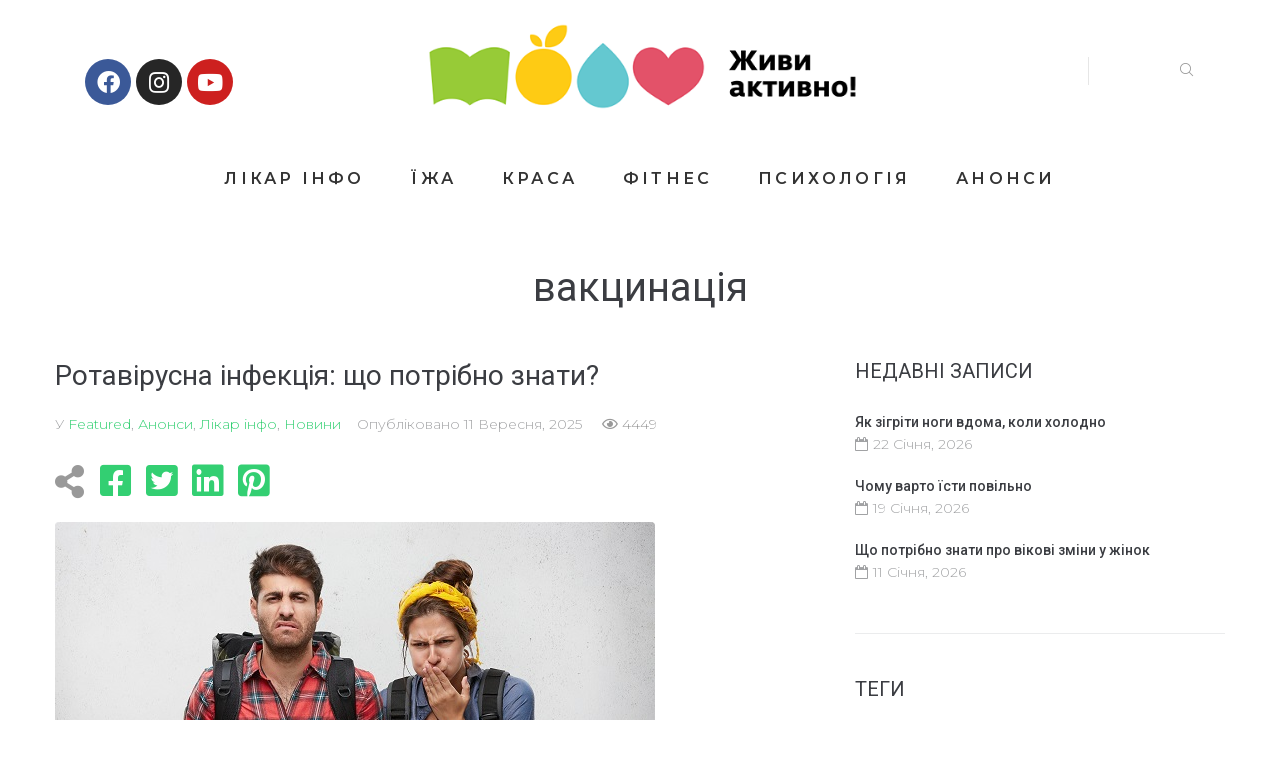

--- FILE ---
content_type: text/html; charset=UTF-8
request_url: https://zhyvyaktyvno.org/tag/vaktsynatsiia
body_size: 23350
content:
<!DOCTYPE html>
<html lang="uk">
<head>
	<!-- Google Tag Manager -->
<script>(function(w,d,s,l,i){w[l]=w[l]||[];w[l].push({'gtm.start':
new Date().getTime(),event:'gtm.js'});var f=d.getElementsByTagName(s)[0],
j=d.createElement(s),dl=l!='dataLayer'?'&l='+l:'';j.async=true;j.src=
'https://www.googletagmanager.com/gtm.js?id='+i+dl;f.parentNode.insertBefore(j,f);
})(window,document,'script','dataLayer','GTM-TK7FHVJ');</script>
<!-- End Google Tag Manager -->
	
	<meta name="facebook-domain-verification" content="u30xxfx0g2fclle8lgtt4oqjqsz7eg" />
<meta charset="UTF-8">
<link rel="profile" href="http://gmpg.org/xfn/11">
<link rel="pingback" href="https://zhyvyaktyvno.org/xmlrpc.php">

<meta name="viewport" content="width=device-width, initial-scale=1" />
<meta name='robots' content='index, follow, max-image-preview:large, max-snippet:-1, max-video-preview:-1' />

	<!-- This site is optimized with the Yoast SEO plugin v24.2 - https://yoast.com/wordpress/plugins/seo/ -->
	<title>вакцинація Архіви - «Живи Активно»</title>
	<link rel="canonical" href="https://zhyvyaktyvno.org/tag/vaktsynatsiia" />
	<link rel="next" href="https://zhyvyaktyvno.org/tag/vaktsynatsiia/page/2" />
	<meta property="og:locale" content="uk_UA" />
	<meta property="og:type" content="article" />
	<meta property="og:title" content="вакцинація Архіви - «Живи Активно»" />
	<meta property="og:url" content="https://zhyvyaktyvno.org/tag/vaktsynatsiia" />
	<meta property="og:site_name" content="«Живи Активно»" />
	<meta name="twitter:card" content="summary_large_image" />
	<script type="application/ld+json" class="yoast-schema-graph">{"@context":"https://schema.org","@graph":[{"@type":"CollectionPage","@id":"https://zhyvyaktyvno.org/tag/vaktsynatsiia","url":"https://zhyvyaktyvno.org/tag/vaktsynatsiia","name":"вакцинація Архіви - «Живи Активно»","isPartOf":{"@id":"https://zhyvyaktyvno.org/#website"},"primaryImageOfPage":{"@id":"https://zhyvyaktyvno.org/tag/vaktsynatsiia#primaryimage"},"image":{"@id":"https://zhyvyaktyvno.org/tag/vaktsynatsiia#primaryimage"},"thumbnailUrl":"https://zhyvyaktyvno.org/wp-content/uploads/2022/03/wayhomestudio-2.jpg","breadcrumb":{"@id":"https://zhyvyaktyvno.org/tag/vaktsynatsiia#breadcrumb"},"inLanguage":"uk"},{"@type":"ImageObject","inLanguage":"uk","@id":"https://zhyvyaktyvno.org/tag/vaktsynatsiia#primaryimage","url":"https://zhyvyaktyvno.org/wp-content/uploads/2022/03/wayhomestudio-2.jpg","contentUrl":"https://zhyvyaktyvno.org/wp-content/uploads/2022/03/wayhomestudio-2.jpg","width":600,"height":400,"caption":"Food poisoning, nausea and sickness concept. Portrait of young man and woman tourists feeling stomach ache, suffering from diarrhea after they ate some exotic food during journey in Asian country"},{"@type":"BreadcrumbList","@id":"https://zhyvyaktyvno.org/tag/vaktsynatsiia#breadcrumb","itemListElement":[{"@type":"ListItem","position":1,"name":"Головна Сторінка","item":"https://zhyvyaktyvno.org/"},{"@type":"ListItem","position":2,"name":"вакцинація"}]},{"@type":"WebSite","@id":"https://zhyvyaktyvno.org/#website","url":"https://zhyvyaktyvno.org/","name":"«Живи Активно»","description":"- все про здоровий спосіб життя","potentialAction":[{"@type":"SearchAction","target":{"@type":"EntryPoint","urlTemplate":"https://zhyvyaktyvno.org/?s={search_term_string}"},"query-input":{"@type":"PropertyValueSpecification","valueRequired":true,"valueName":"search_term_string"}}],"inLanguage":"uk"}]}</script>
	<!-- / Yoast SEO plugin. -->


<link rel='dns-prefetch' href='//fonts.googleapis.com' />
<style id='wp-img-auto-sizes-contain-inline-css' type='text/css'>
img:is([sizes=auto i],[sizes^="auto," i]){contain-intrinsic-size:3000px 1500px}
/*# sourceURL=wp-img-auto-sizes-contain-inline-css */
</style>
<style id='classic-theme-styles-inline-css' type='text/css'>
/*! This file is auto-generated */
.wp-block-button__link{color:#fff;background-color:#32373c;border-radius:9999px;box-shadow:none;text-decoration:none;padding:calc(.667em + 2px) calc(1.333em + 2px);font-size:1.125em}.wp-block-file__button{background:#32373c;color:#fff;text-decoration:none}
/*# sourceURL=/wp-includes/css/classic-themes.min.css */
</style>
<link rel='stylesheet' id='contact-form-7-css' href='https://zhyvyaktyvno.org/wp-content/plugins/contact-form-7/includes/css/styles.css?ver=6.0.4' type='text/css' media='all' />
<link rel='stylesheet' id='font-awesome-css' href='https://zhyvyaktyvno.org/wp-content/plugins/elementor/assets/lib/font-awesome/css/font-awesome.min.css?ver=4.7.0' type='text/css' media='all' />
<link rel='stylesheet' id='kava-parent-theme-style-css' href='https://zhyvyaktyvno.org/wp-content/themes/kava/style.css?ver=2.1.2' type='text/css' media='all' />
<link rel='stylesheet' id='kava-theme-style-css' href='https://zhyvyaktyvno.org/wp-content/themes/ecodetox/style.css?ver=2.1.2' type='text/css' media='all' />
<style id='kava-theme-style-inline-css' type='text/css'>
/* #Typography */body {font-style: normal;font-weight: 300;font-size: 14px;line-height: 1.6;font-family: Montserrat, sans-serif;letter-spacing: 0px;text-align: left;color: #999999;}h1,.h1-style {font-style: normal;font-weight: 400;font-size: 34px;line-height: 1.4;font-family: Roboto, sans-serif;letter-spacing: 0px;text-align: inherit;color: #3b3d42;}h2,.h2-style {font-style: normal;font-weight: 400;font-size: 24px;line-height: 1.4;font-family: Roboto, sans-serif;letter-spacing: 0px;text-align: inherit;color: #3b3d42;}h3,.h3-style {font-style: normal;font-weight: 400;font-size: 21px;line-height: 1.4;font-family: Roboto, sans-serif;letter-spacing: 0px;text-align: inherit;color: #3b3d42;}h4,.h4-style {font-style: normal;font-weight: 400;font-size: 20px;line-height: 1.5;font-family: Roboto, sans-serif;letter-spacing: 0px;text-align: inherit;color: #3b3d42;}h5,.h5-style {font-style: normal;font-weight: 300;font-size: 18px;line-height: 1.5;font-family: Roboto, sans-serif;letter-spacing: 0px;text-align: inherit;color: #3b3d42;}h6,.h6-style {font-style: normal;font-weight: 500;font-size: 14px;line-height: 1.5;font-family: Roboto, sans-serif;letter-spacing: 0px;text-align: inherit;color: #3b3d42;}@media (min-width: 1200px) {h1,.h1-style { font-size: 56px; }h2,.h2-style { font-size: 40px; }h3,.h3-style { font-size: 28px; }}a,h1 a:hover,h2 a:hover,h3 a:hover,h4 a:hover,h5 a:hover,h6 a:hover { color: #33cf72; }a:hover { color: #3b3d42; }blockquote {color: #33cf72;}/* #Header */.site-header__wrap {background-color: #ffffff;background-repeat: repeat;background-position: center top;background-attachment: scroll;;}/* ##Top Panel */.top-panel {color: #a1a2a4;background-color: #ffffff;}/* #Main Menu */.main-navigation {font-style: normal;font-weight: 400;font-size: 14px;line-height: 1.4;font-family: Roboto, sans-serif;letter-spacing: 0px;}.main-navigation a,.menu-item-has-children:before {color: #a1a2a4;}.main-navigation a:hover,.main-navigation .current_page_item>a,.main-navigation .current-menu-item>a,.main-navigation .current_page_ancestor>a,.main-navigation .current-menu-ancestor>a {color: #3b3d42;}/* #Mobile Menu */.mobile-menu-toggle-button {color: #ffffff;background-color: #33cf72;}/* #Social */.social-list a {color: #a1a2a4;}.social-list a:hover {color: #33cf72;}/* #Breadcrumbs */.breadcrumbs_item {font-style: normal;font-weight: 400;font-size: 11px;line-height: 1.5;font-family: Roboto, sans-serif;letter-spacing: 0px;}.breadcrumbs_item_sep,.breadcrumbs_item_link {color: #a1a2a4;}.breadcrumbs_item_link:hover {color: #33cf72;}/* #Post navigation */.post-navigation-container i {color: #a1a2a4;}.post-navigation-container .nav-links a:hover .post-title,.post-navigation-container .nav-links a:hover .nav-text {color: #33cf72;}.post-navigation-container .nav-links a:hover i {color: #3b3d42;}/* #Pagination */.posts-list-navigation .pagination .page-numbers,.page-links > span,.page-links > a {color: #a1a2a4;}.posts-list-navigation .pagination a.page-numbers:hover,.posts-list-navigation .pagination .page-numbers.current,.page-links > a:hover,.page-links > span {color: #3b3d42;}.posts-list-navigation .pagination .next,.posts-list-navigation .pagination .prev {color: #33cf72;}.posts-list-navigation .pagination .next:hover,.posts-list-navigation .pagination .prev:hover {color: #3b3d42;}/* #Button Appearance Styles (regular scheme) */.btn,button,input[type='button'],input[type='reset'],input[type='submit'] {font-style: normal;font-weight: 900;font-size: 11px;line-height: 1;font-family: Roboto, sans-serif;letter-spacing: 1px;color: #ffffff;background-color: #33cf72;}.btn:hover,button:hover,input[type='button']:hover,input[type='reset']:hover,input[type='submit']:hover,input[type='reset']:hover {color: #ffffff;background-color: rgb(89,245,152);}.btn.invert-button {color: #ffffff;}.btn.invert-button:hover {color: #ffffff;border-color: #33cf72;background-color: #33cf72;}/* #Totop Button */#toTop {padding: 0px 0px;border-radius: 0px;background-color: ;color: ;}#toTop:hover {background-color: ;color: ;}input,optgroup,select,textarea {font-size: 14px;}/* #Comment, Contact, Password Forms */.comment-form .submit,.wpcf7-submit,.post-password-form label + input {font-style: normal;font-weight: 900;font-size: 11px;line-height: 1;font-family: Roboto, sans-serif;letter-spacing: 1px;color: #ffffff;background-color: #33cf72;}.comment-form .submit:hover,.wpcf7-submit:hover,.post-password-form label + input:hover {color: #ffffff;background-color: rgb(89,245,152);}.comment-reply-title {font-style: normal;font-weight: 400;font-size: 20px;line-height: 1.5;font-family: Roboto, sans-serif;letter-spacing: 0px;color: #3b3d42;}/* Cookies consent */.comment-form-cookies-consent input[type='checkbox']:checked ~ label[for=wp-comment-cookies-consent]:before {color: #ffffff;border-color: #33cf72;background-color: #33cf72;}/* #Comment Reply Link */#cancel-comment-reply-link {color: #33cf72;}#cancel-comment-reply-link:hover {color: #3b3d42;}/* #Comment item */.comment-body .fn {font-style: normal;font-weight: 500;font-size: 14px;line-height: 1.5;font-family: Roboto, sans-serif;letter-spacing: 0px;color: #3b3d42;}.comment-date__time {color: #a1a2a4;}.comment-reply-link {font-style: normal;font-weight: 900;font-size: 11px;line-height: 1;font-family: Roboto, sans-serif;letter-spacing: 1px;}/* #Input Placeholders */::-webkit-input-placeholder { color: #a1a2a4; }::-moz-placeholder{ color: #a1a2a4; }:-moz-placeholder{ color: #a1a2a4; }:-ms-input-placeholder{ color: #a1a2a4; }/* #Entry Meta */.posted-on,.cat-links,.byline,.tags-links {color: #a1a2a4;}.comments-button {color: #a1a2a4;}.comments-button:hover {color: #ffffff;background-color: #33cf72;}.btn-style .post-categories a {color: #ffffff;background-color: #33cf72;}.btn-style .post-categories a:hover {color: #ffffff;background-color: rgb(89,245,152);}.sticky-label {color: #ffffff;background-color: #33cf72;}/* Posts List Item Invert */.invert-hover.has-post-thumbnail:hover,.invert-hover.has-post-thumbnail:hover .posted-on,.invert-hover.has-post-thumbnail:hover .cat-links,.invert-hover.has-post-thumbnail:hover .byline,.invert-hover.has-post-thumbnail:hover .tags-links,.invert-hover.has-post-thumbnail:hover .entry-meta,.invert-hover.has-post-thumbnail:hover a,.invert-hover.has-post-thumbnail:hover .btn-icon,.invert-item.has-post-thumbnail,.invert-item.has-post-thumbnail .posted-on,.invert-item.has-post-thumbnail .cat-links,.invert-item.has-post-thumbnail .byline,.invert-item.has-post-thumbnail .tags-links,.invert-item.has-post-thumbnail .entry-meta,.invert-item.has-post-thumbnail a,.invert-item.has-post-thumbnail .btn:hover,.invert-item.has-post-thumbnail .btn-style .post-categories a:hover,.invert,.invert .entry-title,.invert a,.invert .byline,.invert .posted-on,.invert .cat-links,.invert .tags-links {color: #ffffff;}.invert-hover.has-post-thumbnail:hover a:hover,.invert-hover.has-post-thumbnail:hover .btn-icon:hover,.invert-item.has-post-thumbnail a:hover,.invert a:hover {color: #33cf72;}.invert-hover.has-post-thumbnail .btn,.invert-item.has-post-thumbnail .comments-button,.posts-list--default.list-style-v10 .invert.default-item .comments-button{color: #ffffff;background-color: #33cf72;}.invert-hover.has-post-thumbnail .btn:hover,.invert-item.has-post-thumbnail .comments-button:hover,.posts-list--default.list-style-v10 .invert.default-item .comments-button:hover {color: #33cf72;background-color: #ffffff;}/* Default Posts List */.list-style-v8 .comments-link {color: #a1a2a4;}.list-style-v8 .comments-link:hover {color: #3b3d42;}/* Creative Posts List */.creative-item .entry-title a:hover {color: #33cf72;}.list-style-default .creative-item a,.creative-item .btn-icon {color: #a1a2a4;}.list-style-default .creative-item a:hover,.creative-item .btn-icon:hover {color: #33cf72;}.list-style-default .creative-item .btn,.list-style-default .creative-item .btn:hover,.list-style-default .creative-item .comments-button:hover {color: #ffffff;}.creative-item__title-first-letter {font-style: normal;font-weight: 400;font-family: Roboto, sans-serif;color: #3b3d42;}.posts-list--creative.list-style-v10 .creative-item:before {background-color: #33cf72;box-shadow: 0px 0px 0px 8px rgba(51,207,114,0.25);}.posts-list--creative.list-style-v10 .creative-item__post-date {font-style: normal;font-weight: 400;font-size: 20px;line-height: 1.5;font-family: Roboto, sans-serif;letter-spacing: 0px;color: #33cf72;}.posts-list--creative.list-style-v10 .creative-item__post-date a {color: #33cf72;}.posts-list--creative.list-style-v10 .creative-item__post-date a:hover {color: #3b3d42;}/* Creative Posts List style-v2 */.list-style-v2 .creative-item .entry-title,.list-style-v9 .creative-item .entry-title {font-style: normal;font-weight: 400;font-size: 20px;line-height: 1.5;font-family: Roboto, sans-serif;letter-spacing: 0px;}/* Image Post Format */.post_format-post-format-image .post-thumbnail__link:before {color: #ffffff;background-color: #33cf72;}/* Gallery Post Format */.post_format-post-format-gallery .swiper-button-prev,.post_format-post-format-gallery .swiper-button-next {color: #a1a2a4;}.post_format-post-format-gallery .swiper-button-prev:hover,.post_format-post-format-gallery .swiper-button-next:hover {color: #3b3d42;}/* Link Post Format */.post_format-post-format-quote .post-format-quote {color: #ffffff;background-color: #33cf72;}.post_format-post-format-quote .post-format-quote:before {color: #33cf72;background-color: #ffffff;}/* Post Author */.post-author__title a {color: #33cf72;}.post-author__title a:hover {color: #3b3d42;}.invert .post-author__title a {color: #ffffff;}.invert .post-author__title a:hover {color: #33cf72;}/* Single Post */.single-post blockquote {border-color: #33cf72;}.single-post:not(.post-template-single-layout-4):not(.post-template-single-layout-7) .tags-links a:hover {color: #ffffff;border-color: #33cf72;background-color: #33cf72;}.single-header-3 .post-author .byline,.single-header-4 .post-author .byline,.single-header-5 .post-author .byline {font-style: normal;font-weight: 400;font-size: 20px;line-height: 1.5;font-family: Roboto, sans-serif;letter-spacing: 0px;}.single-header-8,.single-header-10 .entry-header {background-color: #33cf72;}.single-header-8.invert a:hover,.single-header-10.invert a:hover {color: rgba(255,255,255,0.5);}.single-header-3 a.comments-button,.single-header-10 a.comments-button {border: 1px solid #ffffff;}.single-header-3 a.comments-button:hover,.single-header-10 a.comments-button:hover {color: #33cf72;background-color: #ffffff;}/* Page preloader */.page-preloader {border-top-color: #33cf72;border-right-color: #33cf72;}/* Logo */.site-logo__link,.site-logo__link:hover {color: #33cf72;}/* Page title */.page-title {font-style: normal;font-weight: 400;font-size: 24px;line-height: 1.4;font-family: Roboto, sans-serif;letter-spacing: 0px;color: #3b3d42;}@media (min-width: 1200px) {.page-title { font-size: 40px; }}/* Grid Posts List */.posts-list.list-style-v3 .comments-link {border-color: #33cf72;}.posts-list.list-style-v4 .comments-link {color: #a1a2a4;}.posts-list.list-style-v4 .posts-list__item.grid-item .grid-item-wrap .comments-link:hover {color: #ffffff;background-color: #33cf72;}/* Posts List Grid Item Invert */.grid-item-wrap.invert,.grid-item-wrap.invert .posted-on,.grid-item-wrap.invert .cat-links,.grid-item-wrap.invert .byline,.grid-item-wrap.invert .tags-links,.grid-item-wrap.invert .entry-meta,.grid-item-wrap.invert a,.grid-item-wrap.invert .btn-icon,.grid-item-wrap.invert .comments-button {color: #ffffff;}/* Posts List Grid-5 Item Invert */.list-style-v5 .grid-item-wrap.invert .posted-on,.list-style-v5 .grid-item-wrap.invert .cat-links,.list-style-v5 .grid-item-wrap.invert .byline,.list-style-v5 .grid-item-wrap.invert .tags-links,.list-style-v5 .grid-item-wrap.invert .posted-on a,.list-style-v5 .grid-item-wrap.invert .cat-links a,.list-style-v5 .grid-item-wrap.invert .tags-links a,.list-style-v5 .grid-item-wrap.invert .byline a,.list-style-v5 .grid-item-wrap.invert .comments-link,.list-style-v5 .grid-item-wrap.invert .entry-title a:hover {color: #33cf72;}.list-style-v5 .grid-item-wrap.invert .posted-on a:hover,.list-style-v5 .grid-item-wrap.invert .cat-links a:hover,.list-style-v5 .grid-item-wrap.invert .tags-links a:hover,.list-style-v5 .grid-item-wrap.invert .byline a:hover,.list-style-v5 .grid-item-wrap.invert .comments-link:hover {color: #ffffff;}/* Posts List Grid-6 Item Invert */.posts-list.list-style-v6 .posts-list__item.grid-item .grid-item-wrap .cat-links a,.posts-list.list-style-v7 .posts-list__item.grid-item .grid-item-wrap .cat-links a {color: #ffffff;background-color: #33cf72;}.posts-list.list-style-v6 .posts-list__item.grid-item .grid-item-wrap .cat-links a:hover,.posts-list.list-style-v7 .posts-list__item.grid-item .grid-item-wrap .cat-links a:hover {color: #ffffff;background-color: rgb(89,245,152);}.posts-list.list-style-v9 .posts-list__item.grid-item .grid-item-wrap .entry-header .entry-title {font-weight : 300;}/* Grid 7 */.list-style-v7 .grid-item-wrap.invert .posted-on a:hover,.list-style-v7 .grid-item-wrap.invert .cat-links a:hover,.list-style-v7 .grid-item-wrap.invert .tags-links a:hover,.list-style-v7 .grid-item-wrap.invert .byline a:hover,.list-style-v7 .grid-item-wrap.invert .comments-link:hover,.list-style-v7 .grid-item-wrap.invert .entry-title a:hover,.list-style-v6 .grid-item-wrap.invert .posted-on a:hover,.list-style-v6 .grid-item-wrap.invert .cat-links a:hover,.list-style-v6 .grid-item-wrap.invert .tags-links a:hover,.list-style-v6 .grid-item-wrap.invert .byline a:hover,.list-style-v6 .grid-item-wrap.invert .comments-link:hover,.list-style-v6 .grid-item-wrap.invert .entry-title a:hover {color: #33cf72;}.list-style-v7 .grid-item-wrap.invert .posted-on,.list-style-v7 .grid-item-wrap.invert .cat-links,.list-style-v7 .grid-item-wrap.invert .byline,.list-style-v7 .grid-item-wrap.invert .tags-links,.list-style-v7 .grid-item-wrap.invert .posted-on a,.list-style-v7 .grid-item-wrap.invert .cat-links a,.list-style-v7 .grid-item-wrap.invert .tags-links a,.list-style-v7 .grid-item-wrap.invert .byline a,.list-style-v7 .grid-item-wrap.invert .comments-link,.list-style-v7 .grid-item-wrap.invert .entry-title a,.list-style-v7 .grid-item-wrap.invert .entry-content p,.list-style-v6 .grid-item-wrap.invert .posted-on,.list-style-v6 .grid-item-wrap.invert .cat-links,.list-style-v6 .grid-item-wrap.invert .byline,.list-style-v6 .grid-item-wrap.invert .tags-links,.list-style-v6 .grid-item-wrap.invert .posted-on a,.list-style-v6 .grid-item-wrap.invert .cat-links a,.list-style-v6 .grid-item-wrap.invert .tags-links a,.list-style-v6 .grid-item-wrap.invert .byline a,.list-style-v6 .grid-item-wrap.invert .comments-link,.list-style-v6 .grid-item-wrap.invert .entry-title a,.list-style-v6 .grid-item-wrap.invert .entry-content p {color: #ffffff;}.posts-list.list-style-v7 .grid-item .grid-item-wrap .entry-footer .comments-link:hover,.posts-list.list-style-v6 .grid-item .grid-item-wrap .entry-footer .comments-link:hover,.posts-list.list-style-v6 .posts-list__item.grid-item .grid-item-wrap .btn:hover,.posts-list.list-style-v7 .posts-list__item.grid-item .grid-item-wrap .btn:hover {color: #33cf72;border-color: #33cf72;}.posts-list.list-style-v10 .grid-item-inner .space-between-content .comments-link {color: #a1a2a4;}.posts-list.list-style-v10 .grid-item-inner .space-between-content .comments-link:hover {color: #33cf72;}.posts-list.list-style-v10 .posts-list__item.justify-item .justify-item-inner .entry-title a {color: #999999;}.posts-list.posts-list--vertical-justify.list-style-v10 .posts-list__item.justify-item .justify-item-inner .entry-title a:hover{color: #ffffff;background-color: #33cf72;}.posts-list.list-style-v5 .posts-list__item.justify-item .justify-item-inner.invert .cat-links a:hover,.posts-list.list-style-v8 .posts-list__item.justify-item .justify-item-inner.invert .cat-links a:hover {color: #ffffff;background-color: rgb(89,245,152);}.posts-list.list-style-v5 .posts-list__item.justify-item .justify-item-inner.invert .cat-links a,.posts-list.list-style-v8 .posts-list__item.justify-item .justify-item-inner.invert .cat-links a{color: #ffffff;background-color: #33cf72;}.list-style-v8 .justify-item-inner.invert .posted-on,.list-style-v8 .justify-item-inner.invert .cat-links,.list-style-v8 .justify-item-inner.invert .byline,.list-style-v8 .justify-item-inner.invert .tags-links,.list-style-v8 .justify-item-inner.invert .posted-on a,.list-style-v8 .justify-item-inner.invert .cat-links a,.list-style-v8 .justify-item-inner.invert .tags-links a,.list-style-v8 .justify-item-inner.invert .byline a,.list-style-v8 .justify-item-inner.invert .comments-link,.list-style-v8 .justify-item-inner.invert .entry-title a,.list-style-v8 .justify-item-inner.invert .entry-content p,.list-style-v5 .justify-item-inner.invert .posted-on,.list-style-v5 .justify-item-inner.invert .cat-links,.list-style-v5 .justify-item-inner.invert .byline,.list-style-v5 .justify-item-inner.invert .tags-links,.list-style-v5 .justify-item-inner.invert .posted-on a,.list-style-v5 .justify-item-inner.invert .cat-links a,.list-style-v5 .justify-item-inner.invert .tags-links a,.list-style-v5 .justify-item-inner.invert .byline a,.list-style-v5 .justify-item-inner.invert .comments-link,.list-style-v5 .justify-item-inner.invert .entry-title a,.list-style-v5 .justify-item-inner.invert .entry-content p,.list-style-v4 .justify-item-inner.invert .posted-on:hover,.list-style-v4 .justify-item-inner.invert .cat-links,.list-style-v4 .justify-item-inner.invert .byline,.list-style-v4 .justify-item-inner.invert .tags-links,.list-style-v4 .justify-item-inner.invert .posted-on a,.list-style-v4 .justify-item-inner.invert .cat-links a,.list-style-v4 .justify-item-inner.invert .tags-links a,.list-style-v4 .justify-item-inner.invert .byline a,.list-style-v4 .justify-item-inner.invert .comments-link,.list-style-v4 .justify-item-inner.invert .entry-title a,.list-style-v4 .justify-item-inner.invert .entry-content p {color: #ffffff;}.list-style-v8 .justify-item-inner.invert .posted-on a:hover,.list-style-v8 .justify-item-inner.invert .cat-links a:hover,.list-style-v8 .justify-item-inner.invert .tags-links a:hover,.list-style-v8 .justify-item-inner.invert .byline a:hover,.list-style-v8 .justify-item-inner.invert .comments-link:hover,.list-style-v8 .justify-item-inner.invert .entry-title a:hover,.list-style-v5 .justify-item-inner.invert .posted-on a:hover,.list-style-v5 .justify-item-inner.invert .cat-links a:hover,.list-style-v5 .justify-item-inner.invert .tags-links a:hover,.list-style-v5 .justify-item-inner.invert .byline a:hover,.list-style-v5 .justify-item-inner.invert .entry-title a:hover,.list-style-v4 .justify-item-inner.invert .posted-on a,.list-style-v4 .justify-item-inner.invert .cat-links a:hover,.list-style-v4 .justify-item-inner.invert .tags-links a:hover,.list-style-v4 .justify-item-inner.invert .byline a:hover,.list-style-v4 .justify-item-inner.invert .comments-link:hover,.list-style-v4 .justify-item-inner.invert .entry-title a:hover{color: #33cf72;}.posts-list.list-style-v5 .justify-item .justify-item-wrap .entry-footer .comments-link:hover {border-color: #33cf72;}.list-style-v4 .justify-item-inner.invert .btn:hover,.list-style-v6 .justify-item-wrap.invert .btn:hover,.list-style-v8 .justify-item-inner.invert .btn:hover {color: #ffffff;}.posts-list.posts-list--vertical-justify.list-style-v5 .posts-list__item.justify-item .justify-item-wrap .entry-footer .comments-link:hover,.posts-list.posts-list--vertical-justify.list-style-v5 .posts-list__item.justify-item .justify-item-wrap .entry-footer .btn:hover {color: #33cf72;border-color: #33cf72;}/* masonry Posts List */.posts-list.list-style-v3 .comments-link {border-color: #33cf72;}.posts-list.list-style-v4 .comments-link {color: #a1a2a4;}.posts-list.list-style-v4 .posts-list__item.masonry-item .masonry-item-wrap .comments-link:hover {color: #ffffff;background-color: #33cf72;}/* Posts List masonry Item Invert */.masonry-item-wrap.invert,.masonry-item-wrap.invert .posted-on,.masonry-item-wrap.invert .cat-links,.masonry-item-wrap.invert .byline,.masonry-item-wrap.invert .tags-links,.masonry-item-wrap.invert .entry-meta,.masonry-item-wrap.invert a,.masonry-item-wrap.invert .btn-icon,.masonry-item-wrap.invert .comments-button {color: #ffffff;}/* Posts List masonry-5 Item Invert */.list-style-v5 .masonry-item-wrap.invert .posted-on,.list-style-v5 .masonry-item-wrap.invert .cat-links,.list-style-v5 .masonry-item-wrap.invert .byline,.list-style-v5 .masonry-item-wrap.invert .tags-links,.list-style-v5 .masonry-item-wrap.invert .posted-on a,.list-style-v5 .masonry-item-wrap.invert .cat-links a,.list-style-v5 .masonry-item-wrap.invert .tags-links a,.list-style-v5 .masonry-item-wrap.invert .byline a,.list-style-v5 .masonry-item-wrap.invert .comments-link,.list-style-v5 .masonry-item-wrap.invert .entry-title a:hover {color: #33cf72;}.list-style-v5 .masonry-item-wrap.invert .posted-on a:hover,.list-style-v5 .masonry-item-wrap.invert .cat-links a:hover,.list-style-v5 .masonry-item-wrap.invert .tags-links a:hover,.list-style-v5 .masonry-item-wrap.invert .byline a:hover,.list-style-v5 .masonry-item-wrap.invert .comments-link:hover {color: #ffffff;}.posts-list.list-style-v10 .masonry-item-inner .space-between-content .comments-link {color: #a1a2a4;}.posts-list.list-style-v10 .masonry-item-inner .space-between-content .comments-link:hover {color: #33cf72;}.widget_recent_entries a,.widget_recent_comments a {font-style: normal;font-weight: 500;font-size: 14px;line-height: 1.5;font-family: Roboto, sans-serif;letter-spacing: 0px;color: #3b3d42;}.widget_recent_entries a:hover,.widget_recent_comments a:hover {color: #33cf72;}.widget_recent_entries .post-date,.widget_recent_comments .recentcomments {color: #a1a2a4;}.widget_recent_comments .comment-author-link a {color: #a1a2a4;}.widget_recent_comments .comment-author-link a:hover {color: #33cf72;}.widget_calendar th,.widget_calendar caption {color: #33cf72;}.widget_calendar tbody td a {color: #999999;}.widget_calendar tbody td a:hover {color: #ffffff;background-color: #33cf72;}.widget_calendar tfoot td a {color: #a1a2a4;}.widget_calendar tfoot td a:hover {color: #3b3d42;}/* Preloader */.jet-smart-listing-wrap.jet-processing + div.jet-smart-listing-loading,div.wpcf7 .ajax-loader {border-top-color: #33cf72;border-right-color: #33cf72;}/*--------------------------------------------------------------## Ecwid Plugin Styles--------------------------------------------------------------*//* Product Title, Product Price amount */html#ecwid_html body#ecwid_body .ec-size .ec-wrapper .ec-store .grid-product__title-inner,html#ecwid_html body#ecwid_body .ec-size .ec-wrapper .ec-store .grid__products .grid-product__image ~ .grid-product__price .grid-product__price-amount,html#ecwid_html body#ecwid_body .ec-size .ec-wrapper .ec-store .grid__products .grid-product__image ~ .grid-product__title .grid-product__price-amount,html#ecwid_html body#ecwid_body .ec-size .ec-store .grid__products--medium-items.grid__products--layout-center .grid-product__price-compare,html#ecwid_html body#ecwid_body .ec-size .ec-store .grid__products--medium-items .grid-product__details,html#ecwid_html body#ecwid_body .ec-size .ec-store .grid__products--medium-items .grid-product__sku,html#ecwid_html body#ecwid_body .ec-size .ec-store .grid__products--medium-items .grid-product__sku-hover,html#ecwid_html body#ecwid_body .ec-size .ec-store .grid__products--medium-items .grid-product__tax,html#ecwid_html body#ecwid_body .ec-size .ec-wrapper .ec-store .form__msg,html#ecwid_html body#ecwid_body .ec-size.ec-size--l .ec-wrapper .ec-store h1,html#ecwid_html body#ecwid_body.page .ec-size .ec-wrapper .ec-store .product-details__product-title,html#ecwid_html body#ecwid_body.page .ec-size .ec-wrapper .ec-store .product-details__product-price,html#ecwid_html body#ecwid_body .ec-size .ec-wrapper .ec-store .product-details-module__title,html#ecwid_html body#ecwid_body .ec-size .ec-wrapper .ec-store .ec-cart-summary__row--total .ec-cart-summary__title,html#ecwid_html body#ecwid_body .ec-size .ec-wrapper .ec-store .ec-cart-summary__row--total .ec-cart-summary__price,html#ecwid_html body#ecwid_body .ec-size .ec-wrapper .ec-store .grid__categories * {font-style: normal;font-weight: 500;line-height: 1.5;font-family: Roboto, sans-serif;letter-spacing: 0px;}html#ecwid_html body#ecwid_body .ecwid .ec-size .ec-wrapper .ec-store .product-details__product-description {font-style: normal;font-weight: 300;font-size: 14px;line-height: 1.6;font-family: Montserrat, sans-serif;letter-spacing: 0px;text-align: left;color: #999999;}html#ecwid_html body#ecwid_body .ec-size .ec-wrapper .ec-store .grid-product__title-inner,html#ecwid_html body#ecwid_body .ec-size .ec-wrapper .ec-store .grid__products .grid-product__image ~ .grid-product__price .grid-product__price-amount,html#ecwid_html body#ecwid_body .ec-size .ec-wrapper .ec-store .grid__products .grid-product__image ~ .grid-product__title .grid-product__price-amount,html#ecwid_html body#ecwid_body .ec-size .ec-store .grid__products--medium-items.grid__products--layout-center .grid-product__price-compare,html#ecwid_html body#ecwid_body .ec-size .ec-store .grid__products--medium-items .grid-product__details,html#ecwid_html body#ecwid_body .ec-size .ec-store .grid__products--medium-items .grid-product__sku,html#ecwid_html body#ecwid_body .ec-size .ec-store .grid__products--medium-items .grid-product__sku-hover,html#ecwid_html body#ecwid_body .ec-size .ec-store .grid__products--medium-items .grid-product__tax,html#ecwid_html body#ecwid_body .ec-size .ec-wrapper .ec-store .product-details-module__title,html#ecwid_html body#ecwid_body.page .ec-size .ec-wrapper .ec-store .product-details__product-price,html#ecwid_html body#ecwid_body.page .ec-size .ec-wrapper .ec-store .product-details__product-title,html#ecwid_html body#ecwid_body .ec-size .ec-wrapper .ec-store .form-control__text,html#ecwid_html body#ecwid_body .ec-size .ec-wrapper .ec-store .form-control__textarea,html#ecwid_html body#ecwid_body .ec-size .ec-wrapper .ec-store .ec-link,html#ecwid_html body#ecwid_body .ec-size .ec-wrapper .ec-store .ec-link:visited,html#ecwid_html body#ecwid_body .ec-size .ec-wrapper .ec-store input[type="radio"].form-control__radio:checked+.form-control__radio-view::after {color: #33cf72;}html#ecwid_html body#ecwid_body .ec-size .ec-wrapper .ec-store .ec-link:hover {color: #3b3d42;}/* Product Title, Price small state */html#ecwid_html body#ecwid_body .ec-size .ec-wrapper .ec-store .grid__products--small-items .grid-product__title-inner,html#ecwid_html body#ecwid_body .ec-size .ec-wrapper .ec-store .grid__products--small-items .grid-product__price-hover .grid-product__price-amount,html#ecwid_html body#ecwid_body .ec-size .ec-wrapper .ec-store .grid__products--small-items .grid-product__image ~ .grid-product__price .grid-product__price-amount,html#ecwid_html body#ecwid_body .ec-size .ec-wrapper .ec-store .grid__products--small-items .grid-product__image ~ .grid-product__title .grid-product__price-amount,html#ecwid_html body#ecwid_body .ec-size .ec-wrapper .ec-store .grid__products--small-items.grid__products--layout-center .grid-product__price-compare,html#ecwid_html body#ecwid_body .ec-size .ec-wrapper .ec-store .grid__products--small-items .grid-product__details,html#ecwid_html body#ecwid_body .ec-size .ec-wrapper .ec-store .grid__products--small-items .grid-product__sku,html#ecwid_html body#ecwid_body .ec-size .ec-wrapper .ec-store .grid__products--small-items .grid-product__sku-hover,html#ecwid_html body#ecwid_body .ec-size .ec-wrapper .ec-store .grid__products--small-items .grid-product__tax {font-size: 12px;}/* Product Title, Price medium state */html#ecwid_html body#ecwid_body .ec-size .ec-wrapper .ec-store .grid__products--medium-items .grid-product__title-inner,html#ecwid_html body#ecwid_body .ec-size .ec-wrapper .ec-store .grid__products--medium-items .grid-product__price-hover .grid-product__price-amount,html#ecwid_html body#ecwid_body .ec-size .ec-wrapper .ec-store .grid__products--medium-items .grid-product__image ~ .grid-product__price .grid-product__price-amount,html#ecwid_html body#ecwid_body .ec-size .ec-wrapper .ec-store .grid__products--medium-items .grid-product__image ~ .grid-product__title .grid-product__price-amount,html#ecwid_html body#ecwid_body .ec-size .ec-wrapper .ec-store .grid__products--medium-items.grid__products--layout-center .grid-product__price-compare,html#ecwid_html body#ecwid_body .ec-size .ec-wrapper .ec-store .grid__products--medium-items .grid-product__details,html#ecwid_html body#ecwid_body .ec-size .ec-wrapper .ec-store .grid__products--medium-items .grid-product__sku,html#ecwid_html body#ecwid_body .ec-size .ec-wrapper .ec-store .grid__products--medium-items .grid-product__sku-hover,html#ecwid_html body#ecwid_body .ec-size .ec-wrapper .ec-store .grid__products--medium-items .grid-product__tax {font-size: 14px;}/* Product Title, Price large state */html#ecwid_html body#ecwid_body .ec-size .ec-wrapper .ec-store .grid__products--large-items .grid-product__title-inner,html#ecwid_html body#ecwid_body .ec-size .ec-wrapper .ec-store .grid__products--large-items .grid-product__price-hover .grid-product__price-amount,html#ecwid_html body#ecwid_body .ec-size .ec-wrapper .ec-store .grid__products--large-items .grid-product__image ~ .grid-product__price .grid-product__price-amount,html#ecwid_html body#ecwid_body .ec-size .ec-wrapper .ec-store .grid__products--large-items .grid-product__image ~ .grid-product__title .grid-product__price-amount,html#ecwid_html body#ecwid_body .ec-size .ec-wrapper .ec-store .grid__products--large-items.grid__products--layout-center .grid-product__price-compare,html#ecwid_html body#ecwid_body .ec-size .ec-wrapper .ec-store .grid__products--large-items .grid-product__details,html#ecwid_html body#ecwid_body .ec-size .ec-wrapper .ec-store .grid__products--large-items .grid-product__sku,html#ecwid_html body#ecwid_body .ec-size .ec-wrapper .ec-store .grid__products--large-items .grid-product__sku-hover,html#ecwid_html body#ecwid_body .ec-size .ec-wrapper .ec-store .grid__products--large-items .grid-product__tax {font-size: 17px;}/* Product Add To Cart button */html#ecwid_html body#ecwid_body .ec-size .ec-wrapper .ec-store button {font-style: normal;font-weight: 900;line-height: 1;font-family: Roboto, sans-serif;letter-spacing: 1px;}/* Product Add To Cart button normal state */html#ecwid_html body#ecwid_body .ec-size .ec-wrapper .ec-store .form-control--secondary .form-control__button,html#ecwid_html body#ecwid_body .ec-size .ec-wrapper .ec-store .form-control--primary .form-control__button {border-color: #33cf72;background-color: transparent;color: #33cf72;}/* Product Add To Cart button hover state, Product Category active state */html#ecwid_html body#ecwid_body .ec-size .ec-wrapper .ec-store .form-control--secondary .form-control__button:hover,html#ecwid_html body#ecwid_body .ec-size .ec-wrapper .ec-store .form-control--primary .form-control__button:hover,html#ecwid_html body#ecwid_body .horizontal-menu-container.horizontal-desktop .horizontal-menu-item.horizontal-menu-item--active>a {border-color: #33cf72;background-color: #33cf72;color: #ffffff;}/* Black Product Add To Cart button normal state */html#ecwid_html body#ecwid_body .ec-size .ec-wrapper .ec-store .grid__products--appearance-hover .grid-product--dark .form-control--secondary .form-control__button {border-color: #33cf72;background-color: #33cf72;color: #ffffff;}/* Black Product Add To Cart button normal state */html#ecwid_html body#ecwid_body .ec-size .ec-wrapper .ec-store .grid__products--appearance-hover .grid-product--dark .form-control--secondary .form-control__button:hover {border-color: #ffffff;background-color: #ffffff;color: #33cf72;}/* Product Add To Cart button small label */html#ecwid_html body#ecwid_body .ec-size.ec-size--l .ec-wrapper .ec-store .form-control .form-control__button {font-size: 10px;}/* Product Add To Cart button medium label */html#ecwid_html body#ecwid_body .ec-size.ec-size--l .ec-wrapper .ec-store .form-control--small .form-control__button {font-size: 11px;}/* Product Add To Cart button large label */html#ecwid_html body#ecwid_body .ec-size.ec-size--l .ec-wrapper .ec-store .form-control--medium .form-control__button {font-size: 14px;}/* Mini Cart icon styles */html#ecwid_html body#ecwid_body .ec-minicart__body .ec-minicart__icon .icon-default path[stroke],html#ecwid_html body#ecwid_body .ec-minicart__body .ec-minicart__icon .icon-default circle[stroke] {stroke: #33cf72;}html#ecwid_html body#ecwid_body .ec-minicart:hover .ec-minicart__body .ec-minicart__icon .icon-default path[stroke],html#ecwid_html body#ecwid_body .ec-minicart:hover .ec-minicart__body .ec-minicart__icon .icon-default circle[stroke] {stroke: #3b3d42;}
/*# sourceURL=kava-theme-style-inline-css */
</style>
<link rel='stylesheet' id='kava-theme-main-style-css' href='https://zhyvyaktyvno.org/wp-content/themes/kava/theme.css?ver=2.1.2' type='text/css' media='all' />
<link rel='stylesheet' id='blog-layouts-module-css' href='https://zhyvyaktyvno.org/wp-content/themes/kava/inc/modules/blog-layouts/assets/css/blog-layouts-module.css?ver=2.1.2' type='text/css' media='all' />
<link rel='stylesheet' id='cx-google-fonts-kava-css' href='//fonts.googleapis.com/css?family=Montserrat%3A300%2C700%7CRoboto%3A400%2C300%2C500%2C900&#038;subset=latin&#038;ver=6.9' type='text/css' media='all' />
<link rel='stylesheet' id='font-awesome-all-css' href='https://zhyvyaktyvno.org/wp-content/plugins/jet-menu/assets/public/lib/font-awesome/css/all.min.css?ver=5.12.0' type='text/css' media='all' />
<link rel='stylesheet' id='font-awesome-v4-shims-css' href='https://zhyvyaktyvno.org/wp-content/plugins/jet-menu/assets/public/lib/font-awesome/css/v4-shims.min.css?ver=5.12.0' type='text/css' media='all' />
<link rel='stylesheet' id='jet-menu-public-css' href='https://zhyvyaktyvno.org/wp-content/plugins/jet-menu/assets/public/css/public.css?ver=2.0.9' type='text/css' media='all' />
<link rel='stylesheet' id='cx-google-fonts-jet_menu_options-css' href='//fonts.googleapis.com/css?family=Montserrat%3A400&#038;subset=latin&#038;ver=6.9' type='text/css' media='all' />
<link rel='stylesheet' id='jet-blocks-css' href='https://zhyvyaktyvno.org/wp-content/plugins/jet-blocks/assets/css/jet-blocks.css?ver=1.2.8' type='text/css' media='all' />
<link rel='stylesheet' id='jet-elements-css' href='https://zhyvyaktyvno.org/wp-content/plugins/jet-elements/assets/css/jet-elements.css?ver=2.5.7' type='text/css' media='all' />
<link rel='stylesheet' id='jet-elements-skin-css' href='https://zhyvyaktyvno.org/wp-content/plugins/jet-elements/assets/css/jet-elements-skin.css?ver=2.5.7' type='text/css' media='all' />
<link rel='stylesheet' id='elementor-icons-css' href='https://zhyvyaktyvno.org/wp-content/plugins/elementor/assets/lib/eicons/css/elementor-icons.min.css?ver=5.11.0' type='text/css' media='all' />
<link rel='stylesheet' id='elementor-animations-css' href='https://zhyvyaktyvno.org/wp-content/plugins/elementor/assets/lib/animations/animations.min.css?ver=3.2.5' type='text/css' media='all' />
<link rel='stylesheet' id='elementor-frontend-css' href='https://zhyvyaktyvno.org/wp-content/plugins/elementor/assets/css/frontend.min.css?ver=3.2.5' type='text/css' media='all' />
<style id='elementor-frontend-inline-css' type='text/css'>
@font-face{font-family:eicons;src:url(https://zhyvyaktyvno.org/wp-content/plugins/elementor/assets/lib/eicons/fonts/eicons.eot?5.10.0);src:url(https://zhyvyaktyvno.org/wp-content/plugins/elementor/assets/lib/eicons/fonts/eicons.eot?5.10.0#iefix) format("embedded-opentype"),url(https://zhyvyaktyvno.org/wp-content/plugins/elementor/assets/lib/eicons/fonts/eicons.woff2?5.10.0) format("woff2"),url(https://zhyvyaktyvno.org/wp-content/plugins/elementor/assets/lib/eicons/fonts/eicons.woff?5.10.0) format("woff"),url(https://zhyvyaktyvno.org/wp-content/plugins/elementor/assets/lib/eicons/fonts/eicons.ttf?5.10.0) format("truetype"),url(https://zhyvyaktyvno.org/wp-content/plugins/elementor/assets/lib/eicons/fonts/eicons.svg?5.10.0#eicon) format("svg");font-weight:400;font-style:normal}
.elementor-kit-1{--e-global-color-primary:#6EC1E4;--e-global-color-secondary:#54595F;--e-global-color-text:#7A7A7A;--e-global-color-accent:#61CE70;--e-global-typography-primary-font-family:"Roboto";--e-global-typography-primary-font-weight:600;--e-global-typography-secondary-font-family:"Roboto Slab";--e-global-typography-secondary-font-weight:400;--e-global-typography-text-font-family:"Roboto";--e-global-typography-text-font-weight:400;--e-global-typography-accent-font-family:"Roboto";--e-global-typography-accent-font-weight:500;}.elementor-section.elementor-section-boxed > .elementor-container{max-width:1140px;}.elementor-widget:not(:last-child){margin-bottom:20px;}{}h1.entry-title{display:var(--page-title-display);}@media(max-width:1024px){.elementor-section.elementor-section-boxed > .elementor-container{max-width:1024px;}}@media(max-width:767px){.elementor-section.elementor-section-boxed > .elementor-container{max-width:767px;}}
.elementor-291 .elementor-element.elementor-element-dec80ba > .elementor-element-populated{margin:0px 0px 0px 0px;padding:36px 15px 0px 15px;}.elementor-291 .elementor-element.elementor-element-319b729{--grid-template-columns:repeat(0, auto);--icon-size:23px;--grid-column-gap:5px;--grid-row-gap:0px;}.elementor-291 .elementor-element.elementor-element-319b729 .elementor-widget-container{text-align:left;}.elementor-291 .elementor-element.elementor-element-319b729 .elementor-social-icon{--icon-padding:0.5em;}.elementor-291 .elementor-element.elementor-element-319b729 .elementor-icon{border-radius:50px 50px 50px 50px;}.elementor-291 .elementor-element.elementor-element-9f1896e > .elementor-element-populated{margin:0px 0px 0px 0px;padding:0px 15px 0px 15px;}.elementor-291 .elementor-element.elementor-element-83859a0 .jet-logo{justify-content:center;}.elementor-291 .elementor-element.elementor-element-83859a0 .jet-logo__text{color:#999999;font-family:"Playfair Display", Sans-serif;font-size:14px;font-weight:400;font-style:italic;line-height:1em;letter-spacing:0.7px;text-align:center;}.elementor-291 .elementor-element.elementor-element-83859a0 .jet-logo-display-block .jet-logo__img{margin-bottom:14px;}.elementor-291 .elementor-element.elementor-element-83859a0 .jet-logo-display-inline .jet-logo__img{margin-right:14px;}.elementor-291 .elementor-element.elementor-element-6622303 > .elementor-element-populated{margin:0px 0px 0px 0px;padding:41px 30px 0px 15px;}.elementor-291 .elementor-element.elementor-element-3080ebb > .elementor-element-populated{margin:0px 0px 0px 0px;padding:34px 15px 0px 0px;}.elementor-291 .elementor-element.elementor-element-1088f7c .jet-search__field{font-family:"Montserrat", Sans-serif;font-size:10px;font-weight:400;text-transform:uppercase;line-height:1em;letter-spacing:1px;color:#9a9a9a;padding:0px 5px 0px 5px;margin:0px 0px 0px 0px;border-style:solid;border-width:0px 0px 0px 0px;border-radius:16px 0px 0px 0px;}.elementor-291 .elementor-element.elementor-element-1088f7c .jet-search__field::-webkit-input-placeholder{color:#e6e6e6;}.elementor-291 .elementor-element.elementor-element-1088f7c .jet-search__field::-moz-placeholder{color:#e6e6e6;}.elementor-291 .elementor-element.elementor-element-1088f7c .jet-search__field:-ms-input-placeholder{color:#e6e6e6;}.elementor-291 .elementor-element.elementor-element-1088f7c .jet-search__field:focus{box-shadow:0px 0px 0px 0px rgba(0,0,0,0.5);}.elementor-291 .elementor-element.elementor-element-1088f7c .jet-search__submit-icon{font-size:14px;}.elementor-291 .elementor-element.elementor-element-1088f7c .jet-search__submit{background-color:rgba(255,255,255,0);color:#9a9a9a;padding:0px 0px 0px 0px;margin:0px 5px 0px 0px;border-radius:0px 0px 0px 0px;}.elementor-291 .elementor-element.elementor-element-1088f7c .jet-search__submit:hover{color:#2fb364;}.elementor-291 .elementor-element.elementor-element-1088f7c .jet-search__form{padding:0px 0px 0px 0px;margin:0px 0px 0px 0px;border-radius:0px 0px 0px 0px;}.elementor-291 .elementor-element.elementor-element-1088f7c .jet-search__popup:not(.jet-search__popup--full-screen){width:300px;}.elementor-291 .elementor-element.elementor-element-1088f7c .jet-search__popup--full-screen .jet-search__popup-content{width:300px;}.elementor-291 .elementor-element.elementor-element-1088f7c .jet-search__popup{background-color:#ffffff;padding:8px 22px 6px 22px;margin:0px 0px 0px 0px;border-style:solid;border-width:1px 1px 1px 1px;border-color:#e6e6e6;border-radius:16px 16px 16px 16px;top:-10px;bottom:auto;right:-2px;left:auto;}.elementor-291 .elementor-element.elementor-element-1088f7c .jet-search__popup-trigger-icon{font-size:14px;}.elementor-291 .elementor-element.elementor-element-1088f7c .jet-search__popup-trigger{background-color:rgba(255,255,255,0);color:#9a9a9a;padding:0px 0px 0px 0px;margin:0px 0px 0px 0px;border-radius:0px 0px 0px 0px;}.elementor-291 .elementor-element.elementor-element-1088f7c .jet-search__popup-trigger:hover{background-color:rgba(255,255,255,0);color:#3ad077;}.elementor-291 .elementor-element.elementor-element-1088f7c .jet-search__popup-trigger-container{justify-content:flex-end;}.elementor-291 .elementor-element.elementor-element-1088f7c .jet-search__popup-close-icon{font-size:14px;}.elementor-291 .elementor-element.elementor-element-1088f7c .jet-search__popup-close{background-color:rgba(255,255,255,0);color:#9a9a9a;padding:0px 0px 0px 0px;margin:0px 0px 0px 0px;border-radius:0px 0px 0px 0px;}.elementor-291 .elementor-element.elementor-element-1088f7c .jet-search__popup-close:hover{color:#2fb364;}.elementor-291 .elementor-element.elementor-element-1088f7c > .elementor-widget-container{padding:6px 0px 7px 0px;border-style:solid;border-width:0px 0px 0px 1px;border-color:#e6e6e6;}.elementor-291 .elementor-element.elementor-element-3a5fdee{margin-top:0px;margin-bottom:0px;padding:23px 0px 0px 0px;}.elementor-291 .elementor-element.elementor-element-6cef8e0 > .elementor-element-populated{margin:0px 0px 0px 0px;padding:0px 15px 0px 15px;}.jet-desktop-menu-active .elementor-291 .elementor-element.elementor-element-6304ccb .jet-menu > .jet-menu-item{flex-grow:0;}.elementor-291 .elementor-element.elementor-element-6304ccb .jet-menu .jet-menu-item .top-level-link{font-size:16px;font-weight:600;}.elementor-291 .elementor-element.elementor-element-6304ccb .jet-mobile-menu__container{width:100%;z-index:999;}.elementor-291 .elementor-element.elementor-element-6304ccb .jet-mobile-menu-widget .jet-mobile-menu-cover{z-index:calc(999-1);}.elementor-291 .elementor-element.elementor-element-6304ccb .jet-mobile-menu__item .jet-menu-icon{align-self:center;justify-content:center;}.elementor-291 .elementor-element.elementor-element-6304ccb .jet-mobile-menu__item .jet-menu-label{font-family:"Montserrat", Sans-serif;font-size:12px;font-weight:600;text-transform:uppercase;letter-spacing:3.2px;color:#333333;}.elementor-291 .elementor-element.elementor-element-6304ccb .jet-mobile-menu__item .jet-menu-badge{align-self:flex-start;}.elementor-291 .elementor-element.elementor-element-6304ccb .jet-mobile-menu__item:hover .jet-menu-label{color:#33CF72;}.elementor-291 .elementor-element.elementor-element-6304ccb .jet-mobile-menu__item.jet-mobile-menu__item--active .jet-menu-label{color:#33CF72;}.elementor-291 .elementor-element.elementor-element-a7cbd21{margin-top:0px;margin-bottom:0px;padding:37px 0px 33px 0px;}.elementor-291 .elementor-element.elementor-element-a7cbd21.jet-sticky-section--stuck{margin-top:0px;margin-bottom:0px;padding:10px 0px 10px 0px;background-color:#ffffff;}.elementor-291 .elementor-element.elementor-element-a7cbd21.jet-sticky-section--stuck.jet-sticky-transition-in, .elementor-291 .elementor-element.elementor-element-a7cbd21.jet-sticky-section--stuck.jet-sticky-transition-out{transition:margin 0.3s, padding 0.3s, background 0.3s, box-shadow 0.3s;}@media(max-width:1024px){.elementor-291 .elementor-element.elementor-element-3080ebb > .elementor-element-populated{padding:35px 15px 0px 15px;}}@media(max-width:767px){.elementor-291 .elementor-element.elementor-element-9f1896e > .elementor-element-populated{padding:15px 15px 0px 15px;}.elementor-291 .elementor-element.elementor-element-6622303{width:50%;}.elementor-291 .elementor-element.elementor-element-3080ebb{width:50%;}.elementor-291 .elementor-element.elementor-element-3080ebb > .elementor-element-populated{padding:35px 15px 0px 0px;}.elementor-291 .elementor-element.elementor-element-1088f7c .jet-search__popup:not(.jet-search__popup--full-screen){width:280px;}.elementor-291 .elementor-element.elementor-element-1088f7c .jet-search__popup--full-screen .jet-search__popup-content{width:280px;}.elementor-291 .elementor-element.elementor-element-1088f7c .jet-search__popup{top:-15px;bottom:auto;}.elementor-291 .elementor-element.elementor-element-a7cbd21{margin-top:0px;margin-bottom:0px;padding:15px 0px 15px 0px;}}@media(min-width:768px){.elementor-291 .elementor-element.elementor-element-dec80ba{width:30%;}.elementor-291 .elementor-element.elementor-element-9f1896e{width:40.917%;}.elementor-291 .elementor-element.elementor-element-6622303{width:18.417%;}.elementor-291 .elementor-element.elementor-element-3080ebb{width:10.666%;}}@media(max-width:1024px) and (min-width:768px){.elementor-291 .elementor-element.elementor-element-6622303{width:26%;}.elementor-291 .elementor-element.elementor-element-3080ebb{width:10%;}}
.elementor-292 .elementor-element.elementor-element-1076c09b > .elementor-element-populated{margin:0px 0px 0px 10px;padding:15px 15px 15px 6px;}.elementor-292 .elementor-element.elementor-element-3dfc33e5 .elementor-heading-title{color:#ffffff;font-weight:400;text-transform:uppercase;}.elementor-292 .elementor-element.elementor-element-5b23a000 .elementor-icon-list-items:not(.elementor-inline-items) .elementor-icon-list-item:not(:last-child){padding-bottom:calc(8px/2);}.elementor-292 .elementor-element.elementor-element-5b23a000 .elementor-icon-list-items:not(.elementor-inline-items) .elementor-icon-list-item:not(:first-child){margin-top:calc(8px/2);}.elementor-292 .elementor-element.elementor-element-5b23a000 .elementor-icon-list-items.elementor-inline-items .elementor-icon-list-item{margin-right:calc(8px/2);margin-left:calc(8px/2);}.elementor-292 .elementor-element.elementor-element-5b23a000 .elementor-icon-list-items.elementor-inline-items{margin-right:calc(-8px/2);margin-left:calc(-8px/2);}body.rtl .elementor-292 .elementor-element.elementor-element-5b23a000 .elementor-icon-list-items.elementor-inline-items .elementor-icon-list-item:after{left:calc(-8px/2);}body:not(.rtl) .elementor-292 .elementor-element.elementor-element-5b23a000 .elementor-icon-list-items.elementor-inline-items .elementor-icon-list-item:after{right:calc(-8px/2);}.elementor-292 .elementor-element.elementor-element-5b23a000 .elementor-icon-list-icon i{color:#c3c3c9;font-size:6px;}.elementor-292 .elementor-element.elementor-element-5b23a000 .elementor-icon-list-icon svg{fill:#c3c3c9;width:6px;}.elementor-292 .elementor-element.elementor-element-5b23a000 .elementor-icon-list-text{color:#afafaf;padding-left:0px;}.elementor-292 .elementor-element.elementor-element-5b23a000 .elementor-icon-list-item:hover .elementor-icon-list-text{color:#33CF72;}.elementor-292 .elementor-element.elementor-element-5b23a000 .elementor-icon-list-item, .elementor-292 .elementor-element.elementor-element-5b23a000 .elementor-icon-list-item a{font-family:"Montserrat", Sans-serif;font-size:12px;font-weight:bold;text-transform:uppercase;line-height:1.6em;}.elementor-292 .elementor-element.elementor-element-110631e > .elementor-element-populated{margin:0px 0px 0px 10px;padding:15px 15px 15px 6px;}.elementor-292 .elementor-element.elementor-element-9f78dcc .elementor-heading-title{color:#ffffff;font-weight:400;text-transform:uppercase;}.elementor-292 .elementor-element.elementor-element-99908c2 .elementor-icon-list-items:not(.elementor-inline-items) .elementor-icon-list-item:not(:last-child){padding-bottom:calc(8px/2);}.elementor-292 .elementor-element.elementor-element-99908c2 .elementor-icon-list-items:not(.elementor-inline-items) .elementor-icon-list-item:not(:first-child){margin-top:calc(8px/2);}.elementor-292 .elementor-element.elementor-element-99908c2 .elementor-icon-list-items.elementor-inline-items .elementor-icon-list-item{margin-right:calc(8px/2);margin-left:calc(8px/2);}.elementor-292 .elementor-element.elementor-element-99908c2 .elementor-icon-list-items.elementor-inline-items{margin-right:calc(-8px/2);margin-left:calc(-8px/2);}body.rtl .elementor-292 .elementor-element.elementor-element-99908c2 .elementor-icon-list-items.elementor-inline-items .elementor-icon-list-item:after{left:calc(-8px/2);}body:not(.rtl) .elementor-292 .elementor-element.elementor-element-99908c2 .elementor-icon-list-items.elementor-inline-items .elementor-icon-list-item:after{right:calc(-8px/2);}.elementor-292 .elementor-element.elementor-element-99908c2 .elementor-icon-list-icon i{color:#c3c3c9;font-size:6px;}.elementor-292 .elementor-element.elementor-element-99908c2 .elementor-icon-list-icon svg{fill:#c3c3c9;width:6px;}.elementor-292 .elementor-element.elementor-element-99908c2 .elementor-icon-list-text{color:#afafaf;padding-left:0px;}.elementor-292 .elementor-element.elementor-element-99908c2 .elementor-icon-list-item:hover .elementor-icon-list-text{color:#33CF72;}.elementor-292 .elementor-element.elementor-element-99908c2 .elementor-icon-list-item, .elementor-292 .elementor-element.elementor-element-99908c2 .elementor-icon-list-item a{font-family:"Montserrat", Sans-serif;font-size:12px;font-weight:bold;text-transform:uppercase;line-height:1.6em;}.elementor-292 .elementor-element.elementor-element-3d12228 .elementor-element-populated a{color:#33cf72;}.elementor-292 .elementor-element.elementor-element-3d12228 .elementor-element-populated a:hover{color:#ffffff;}.elementor-292 .elementor-element.elementor-element-3d12228 > .elementor-element-populated{margin:0px 0px 0px 0px;padding:0px 15px 0px 15px;}.elementor-292 .elementor-element.elementor-element-cd0dc74{--grid-template-columns:repeat(0, auto);--icon-size:23px;--grid-column-gap:12px;--grid-row-gap:0px;}.elementor-292 .elementor-element.elementor-element-cd0dc74 .elementor-widget-container{text-align:center;}.elementor-292 .elementor-element.elementor-element-cd0dc74 .elementor-social-icon{background-color:#212121;--icon-padding:0.5em;}.elementor-292 .elementor-element.elementor-element-cd0dc74 .elementor-social-icon i{color:#ffffff;}.elementor-292 .elementor-element.elementor-element-cd0dc74 .elementor-social-icon svg{fill:#ffffff;}.elementor-292 .elementor-element.elementor-element-cd0dc74 .elementor-icon{border-radius:50% 50% 50% 50%;}.elementor-292 .elementor-element.elementor-element-cd0dc74 .elementor-social-icon:hover{background-color:#2fb364;}.elementor-292 .elementor-element.elementor-element-cd0dc74 .elementor-social-icon:hover i{color:#ffffff;}.elementor-292 .elementor-element.elementor-element-cd0dc74 .elementor-social-icon:hover svg{fill:#ffffff;}.elementor-292 .elementor-element.elementor-element-cd0dc74 > .elementor-widget-container{margin:0px 0px 0px 0px;padding:0px 0px 0px 0px;}.elementor-292 .elementor-element.elementor-element-2c40f65{text-align:center;}.elementor-292 .elementor-element.elementor-element-2c40f65 .elementor-heading-title{color:#ffffff;font-family:"Montserrat", Sans-serif;font-size:12px;font-weight:400;text-transform:uppercase;line-height:1.9em;letter-spacing:1.2px;}.elementor-292 .elementor-element.elementor-element-2c40f65 > .elementor-widget-container{margin:29px 0px 0px 0px;padding:0px 0px 0px 0px;}.elementor-292 .elementor-element.elementor-element-c213d97:not(.elementor-motion-effects-element-type-background), .elementor-292 .elementor-element.elementor-element-c213d97 > .elementor-motion-effects-container > .elementor-motion-effects-layer{background-color:#161616;}.elementor-292 .elementor-element.elementor-element-c213d97{transition:background 0.3s, border 0.3s, border-radius 0.3s, box-shadow 0.3s;margin-top:-1px;margin-bottom:0px;padding:86px 0px 89px 0px;}.elementor-292 .elementor-element.elementor-element-c213d97 > .elementor-background-overlay{transition:background 0.3s, border-radius 0.3s, opacity 0.3s;}@media(max-width:767px){.elementor-292 .elementor-element.elementor-element-cd0dc74{--icon-size:14px;}.elementor-292 .elementor-element.elementor-element-2c40f65 .elementor-heading-title{font-size:10px;}}@media(max-width:1024px) and (min-width:768px){.elementor-292 .elementor-element.elementor-element-1076c09b{width:50%;}.elementor-292 .elementor-element.elementor-element-110631e{width:50%;}}
/*# sourceURL=elementor-frontend-inline-css */
</style>
<link rel='stylesheet' id='jet-blog-css' href='https://zhyvyaktyvno.org/wp-content/plugins/jet-blog/assets/css/jet-blog.css?ver=2.2.13' type='text/css' media='all' />
<link rel='stylesheet' id='jet-tabs-frontend-css' href='https://zhyvyaktyvno.org/wp-content/plugins/jet-tabs/assets/css/jet-tabs-frontend.css?ver=2.1.12' type='text/css' media='all' />
<link rel='stylesheet' id='jet-tricks-frontend-css' href='https://zhyvyaktyvno.org/wp-content/plugins/jet-tricks/assets/css/jet-tricks-frontend.css?ver=1.3.7' type='text/css' media='all' />
<link rel='stylesheet' id='kava-extra-nucleo-outline-css' href='https://zhyvyaktyvno.org/wp-content/plugins/kava-extra/assets/fonts/nucleo-outline-icon-font/nucleo-outline.css?ver=1.0.0' type='text/css' media='all' />
<link rel='stylesheet' id='google-fonts-1-css' href='https://fonts.googleapis.com/css?family=Roboto%3A100%2C100italic%2C200%2C200italic%2C300%2C300italic%2C400%2C400italic%2C500%2C500italic%2C600%2C600italic%2C700%2C700italic%2C800%2C800italic%2C900%2C900italic%7CRoboto+Slab%3A100%2C100italic%2C200%2C200italic%2C300%2C300italic%2C400%2C400italic%2C500%2C500italic%2C600%2C600italic%2C700%2C700italic%2C800%2C800italic%2C900%2C900italic%7CPlayfair+Display%3A100%2C100italic%2C200%2C200italic%2C300%2C300italic%2C400%2C400italic%2C500%2C500italic%2C600%2C600italic%2C700%2C700italic%2C800%2C800italic%2C900%2C900italic%7CMontserrat%3A100%2C100italic%2C200%2C200italic%2C300%2C300italic%2C400%2C400italic%2C500%2C500italic%2C600%2C600italic%2C700%2C700italic%2C800%2C800italic%2C900%2C900italic&#038;display=auto&#038;subset=cyrillic&#038;ver=6.9' type='text/css' media='all' />
<link rel='stylesheet' id='elementor-icons-shared-0-css' href='https://zhyvyaktyvno.org/wp-content/plugins/elementor/assets/lib/font-awesome/css/fontawesome.min.css?ver=5.15.1' type='text/css' media='all' />
<link rel='stylesheet' id='elementor-icons-fa-brands-css' href='https://zhyvyaktyvno.org/wp-content/plugins/elementor/assets/lib/font-awesome/css/brands.min.css?ver=5.15.1' type='text/css' media='all' />
<link rel='stylesheet' id='elementor-icons-fa-solid-css' href='https://zhyvyaktyvno.org/wp-content/plugins/elementor/assets/lib/font-awesome/css/solid.min.css?ver=5.15.1' type='text/css' media='all' />
<script type="text/javascript" src="https://zhyvyaktyvno.org/wp-includes/js/jquery/jquery.min.js?ver=3.7.1" id="jquery-core-js"></script>
<script type="text/javascript" src="https://zhyvyaktyvno.org/wp-includes/js/jquery/jquery-migrate.min.js?ver=3.4.1" id="jquery-migrate-js"></script>
<link rel="https://api.w.org/" href="https://zhyvyaktyvno.org/wp-json/" /><link rel="alternate" title="JSON" type="application/json" href="https://zhyvyaktyvno.org/wp-json/wp/v2/tags/146" /><script type="application/ld+json">
        {
			"@context": "http://schema.org",
        "@type": "NewsArticle",
        "mainEntityOfPage":{
			"@type": "WebPage",
            "@id": "https://zhyvyaktyvno.org/featured/rotavirusna-infektsiia-shcho-potribno-znaty"
        },
        "headline": "Ротавірусна інфекція: що потрібно знати?",
        "author": {
			"@type": "Organization",
            "name": "zhyvyaktyvno.org"
        },
        "publisher": {
			"@type": "Organization",
            "name": "zhyvyaktyvno.org",
            "url": "https://zhyvyaktyvno.org",
            "logo": {
				"@type": "ImageObject",
                "url": "https://zhyvyaktyvno.org/wp-content/uploads/2018/09/logo-1.png"
            }
        },
        "image": {
			"@type": "ImageObject",
            "url": "https://zhyvyaktyvno.org/wp-content/uploads/2022/03/wayhomestudio-2-370x265.jpg"
        },
        "datePublished": "2025-09-11 16:58:57",
        "dateModified": "2025-09-17 16:59:02"
        }
        </script>
<link rel="icon" href="https://zhyvyaktyvno.org/wp-content/uploads/2021/06/favicon.ico" sizes="32x32" />
<link rel="icon" href="https://zhyvyaktyvno.org/wp-content/uploads/2021/06/favicon.ico" sizes="192x192" />
<link rel="apple-touch-icon" href="https://zhyvyaktyvno.org/wp-content/uploads/2021/06/favicon.ico" />
<meta name="msapplication-TileImage" content="https://zhyvyaktyvno.org/wp-content/uploads/2021/06/favicon.ico" />
<style id='global-styles-inline-css' type='text/css'>
:root{--wp--preset--aspect-ratio--square: 1;--wp--preset--aspect-ratio--4-3: 4/3;--wp--preset--aspect-ratio--3-4: 3/4;--wp--preset--aspect-ratio--3-2: 3/2;--wp--preset--aspect-ratio--2-3: 2/3;--wp--preset--aspect-ratio--16-9: 16/9;--wp--preset--aspect-ratio--9-16: 9/16;--wp--preset--color--black: #000000;--wp--preset--color--cyan-bluish-gray: #abb8c3;--wp--preset--color--white: #ffffff;--wp--preset--color--pale-pink: #f78da7;--wp--preset--color--vivid-red: #cf2e2e;--wp--preset--color--luminous-vivid-orange: #ff6900;--wp--preset--color--luminous-vivid-amber: #fcb900;--wp--preset--color--light-green-cyan: #7bdcb5;--wp--preset--color--vivid-green-cyan: #00d084;--wp--preset--color--pale-cyan-blue: #8ed1fc;--wp--preset--color--vivid-cyan-blue: #0693e3;--wp--preset--color--vivid-purple: #9b51e0;--wp--preset--gradient--vivid-cyan-blue-to-vivid-purple: linear-gradient(135deg,rgb(6,147,227) 0%,rgb(155,81,224) 100%);--wp--preset--gradient--light-green-cyan-to-vivid-green-cyan: linear-gradient(135deg,rgb(122,220,180) 0%,rgb(0,208,130) 100%);--wp--preset--gradient--luminous-vivid-amber-to-luminous-vivid-orange: linear-gradient(135deg,rgb(252,185,0) 0%,rgb(255,105,0) 100%);--wp--preset--gradient--luminous-vivid-orange-to-vivid-red: linear-gradient(135deg,rgb(255,105,0) 0%,rgb(207,46,46) 100%);--wp--preset--gradient--very-light-gray-to-cyan-bluish-gray: linear-gradient(135deg,rgb(238,238,238) 0%,rgb(169,184,195) 100%);--wp--preset--gradient--cool-to-warm-spectrum: linear-gradient(135deg,rgb(74,234,220) 0%,rgb(151,120,209) 20%,rgb(207,42,186) 40%,rgb(238,44,130) 60%,rgb(251,105,98) 80%,rgb(254,248,76) 100%);--wp--preset--gradient--blush-light-purple: linear-gradient(135deg,rgb(255,206,236) 0%,rgb(152,150,240) 100%);--wp--preset--gradient--blush-bordeaux: linear-gradient(135deg,rgb(254,205,165) 0%,rgb(254,45,45) 50%,rgb(107,0,62) 100%);--wp--preset--gradient--luminous-dusk: linear-gradient(135deg,rgb(255,203,112) 0%,rgb(199,81,192) 50%,rgb(65,88,208) 100%);--wp--preset--gradient--pale-ocean: linear-gradient(135deg,rgb(255,245,203) 0%,rgb(182,227,212) 50%,rgb(51,167,181) 100%);--wp--preset--gradient--electric-grass: linear-gradient(135deg,rgb(202,248,128) 0%,rgb(113,206,126) 100%);--wp--preset--gradient--midnight: linear-gradient(135deg,rgb(2,3,129) 0%,rgb(40,116,252) 100%);--wp--preset--font-size--small: 13px;--wp--preset--font-size--medium: 20px;--wp--preset--font-size--large: 36px;--wp--preset--font-size--x-large: 42px;--wp--preset--spacing--20: 0.44rem;--wp--preset--spacing--30: 0.67rem;--wp--preset--spacing--40: 1rem;--wp--preset--spacing--50: 1.5rem;--wp--preset--spacing--60: 2.25rem;--wp--preset--spacing--70: 3.38rem;--wp--preset--spacing--80: 5.06rem;--wp--preset--shadow--natural: 6px 6px 9px rgba(0, 0, 0, 0.2);--wp--preset--shadow--deep: 12px 12px 50px rgba(0, 0, 0, 0.4);--wp--preset--shadow--sharp: 6px 6px 0px rgba(0, 0, 0, 0.2);--wp--preset--shadow--outlined: 6px 6px 0px -3px rgb(255, 255, 255), 6px 6px rgb(0, 0, 0);--wp--preset--shadow--crisp: 6px 6px 0px rgb(0, 0, 0);}:where(.is-layout-flex){gap: 0.5em;}:where(.is-layout-grid){gap: 0.5em;}body .is-layout-flex{display: flex;}.is-layout-flex{flex-wrap: wrap;align-items: center;}.is-layout-flex > :is(*, div){margin: 0;}body .is-layout-grid{display: grid;}.is-layout-grid > :is(*, div){margin: 0;}:where(.wp-block-columns.is-layout-flex){gap: 2em;}:where(.wp-block-columns.is-layout-grid){gap: 2em;}:where(.wp-block-post-template.is-layout-flex){gap: 1.25em;}:where(.wp-block-post-template.is-layout-grid){gap: 1.25em;}.has-black-color{color: var(--wp--preset--color--black) !important;}.has-cyan-bluish-gray-color{color: var(--wp--preset--color--cyan-bluish-gray) !important;}.has-white-color{color: var(--wp--preset--color--white) !important;}.has-pale-pink-color{color: var(--wp--preset--color--pale-pink) !important;}.has-vivid-red-color{color: var(--wp--preset--color--vivid-red) !important;}.has-luminous-vivid-orange-color{color: var(--wp--preset--color--luminous-vivid-orange) !important;}.has-luminous-vivid-amber-color{color: var(--wp--preset--color--luminous-vivid-amber) !important;}.has-light-green-cyan-color{color: var(--wp--preset--color--light-green-cyan) !important;}.has-vivid-green-cyan-color{color: var(--wp--preset--color--vivid-green-cyan) !important;}.has-pale-cyan-blue-color{color: var(--wp--preset--color--pale-cyan-blue) !important;}.has-vivid-cyan-blue-color{color: var(--wp--preset--color--vivid-cyan-blue) !important;}.has-vivid-purple-color{color: var(--wp--preset--color--vivid-purple) !important;}.has-black-background-color{background-color: var(--wp--preset--color--black) !important;}.has-cyan-bluish-gray-background-color{background-color: var(--wp--preset--color--cyan-bluish-gray) !important;}.has-white-background-color{background-color: var(--wp--preset--color--white) !important;}.has-pale-pink-background-color{background-color: var(--wp--preset--color--pale-pink) !important;}.has-vivid-red-background-color{background-color: var(--wp--preset--color--vivid-red) !important;}.has-luminous-vivid-orange-background-color{background-color: var(--wp--preset--color--luminous-vivid-orange) !important;}.has-luminous-vivid-amber-background-color{background-color: var(--wp--preset--color--luminous-vivid-amber) !important;}.has-light-green-cyan-background-color{background-color: var(--wp--preset--color--light-green-cyan) !important;}.has-vivid-green-cyan-background-color{background-color: var(--wp--preset--color--vivid-green-cyan) !important;}.has-pale-cyan-blue-background-color{background-color: var(--wp--preset--color--pale-cyan-blue) !important;}.has-vivid-cyan-blue-background-color{background-color: var(--wp--preset--color--vivid-cyan-blue) !important;}.has-vivid-purple-background-color{background-color: var(--wp--preset--color--vivid-purple) !important;}.has-black-border-color{border-color: var(--wp--preset--color--black) !important;}.has-cyan-bluish-gray-border-color{border-color: var(--wp--preset--color--cyan-bluish-gray) !important;}.has-white-border-color{border-color: var(--wp--preset--color--white) !important;}.has-pale-pink-border-color{border-color: var(--wp--preset--color--pale-pink) !important;}.has-vivid-red-border-color{border-color: var(--wp--preset--color--vivid-red) !important;}.has-luminous-vivid-orange-border-color{border-color: var(--wp--preset--color--luminous-vivid-orange) !important;}.has-luminous-vivid-amber-border-color{border-color: var(--wp--preset--color--luminous-vivid-amber) !important;}.has-light-green-cyan-border-color{border-color: var(--wp--preset--color--light-green-cyan) !important;}.has-vivid-green-cyan-border-color{border-color: var(--wp--preset--color--vivid-green-cyan) !important;}.has-pale-cyan-blue-border-color{border-color: var(--wp--preset--color--pale-cyan-blue) !important;}.has-vivid-cyan-blue-border-color{border-color: var(--wp--preset--color--vivid-cyan-blue) !important;}.has-vivid-purple-border-color{border-color: var(--wp--preset--color--vivid-purple) !important;}.has-vivid-cyan-blue-to-vivid-purple-gradient-background{background: var(--wp--preset--gradient--vivid-cyan-blue-to-vivid-purple) !important;}.has-light-green-cyan-to-vivid-green-cyan-gradient-background{background: var(--wp--preset--gradient--light-green-cyan-to-vivid-green-cyan) !important;}.has-luminous-vivid-amber-to-luminous-vivid-orange-gradient-background{background: var(--wp--preset--gradient--luminous-vivid-amber-to-luminous-vivid-orange) !important;}.has-luminous-vivid-orange-to-vivid-red-gradient-background{background: var(--wp--preset--gradient--luminous-vivid-orange-to-vivid-red) !important;}.has-very-light-gray-to-cyan-bluish-gray-gradient-background{background: var(--wp--preset--gradient--very-light-gray-to-cyan-bluish-gray) !important;}.has-cool-to-warm-spectrum-gradient-background{background: var(--wp--preset--gradient--cool-to-warm-spectrum) !important;}.has-blush-light-purple-gradient-background{background: var(--wp--preset--gradient--blush-light-purple) !important;}.has-blush-bordeaux-gradient-background{background: var(--wp--preset--gradient--blush-bordeaux) !important;}.has-luminous-dusk-gradient-background{background: var(--wp--preset--gradient--luminous-dusk) !important;}.has-pale-ocean-gradient-background{background: var(--wp--preset--gradient--pale-ocean) !important;}.has-electric-grass-gradient-background{background: var(--wp--preset--gradient--electric-grass) !important;}.has-midnight-gradient-background{background: var(--wp--preset--gradient--midnight) !important;}.has-small-font-size{font-size: var(--wp--preset--font-size--small) !important;}.has-medium-font-size{font-size: var(--wp--preset--font-size--medium) !important;}.has-large-font-size{font-size: var(--wp--preset--font-size--large) !important;}.has-x-large-font-size{font-size: var(--wp--preset--font-size--x-large) !important;}
/*# sourceURL=global-styles-inline-css */
</style>
</head>

<body class="archive tag tag-vaktsynatsiia tag-146 wp-theme-kava wp-child-theme-ecodetox group-blog hfeed top-panel-invisible layout-fullwidth blog-default sidebar_enabled position-one-right-sidebar sidebar-1-3 jet-desktop-menu-active elementor-default elementor-kit-1">

	<!-- Google Tag Manager (noscript) -->
<noscript><iframe src=""https://www.googletagmanager.com/ns.html?id=GTM-TK7FHVJ""
height=""0"" width=""0"" style=""display:none;visibility:hidden""></iframe></noscript>
<!-- End Google Tag Manager (noscript) -->
<noscript>
	<img height="1" width="1"
		 src="https://www.facebook.com/tr?id=442489579616130&ev=PageView
&noscript=1"/>
</noscript>
<div class="page-preloader-cover">
				<div class="page-preloader"></div>
			</div><div id="page" class="site">
	<a class="skip-link screen-reader-text" href="#content">Skip to content</a>
	<header id="masthead" class="site-header ">
				<div data-elementor-type="jet_header" data-elementor-id="291" class="elementor elementor-291" data-elementor-settings="[]">
							<div class="elementor-section-wrap">
							<section class="elementor-section elementor-top-section elementor-element elementor-element-3a5fdee elementor-section-boxed elementor-section-height-default elementor-section-height-default" data-id="3a5fdee" data-element_type="section">
						<div class="elementor-container elementor-column-gap-default">
					<div class="elementor-column elementor-col-25 elementor-top-column elementor-element elementor-element-dec80ba" data-id="dec80ba" data-element_type="column">
			<div class="elementor-widget-wrap elementor-element-populated">
								<div class="elementor-element elementor-element-319b729 e-grid-align-left elementor-shape-rounded elementor-grid-0 elementor-widget elementor-widget-social-icons" data-id="319b729" data-element_type="widget" data-widget_type="social-icons.default">
				<div class="elementor-widget-container">
					<div class="elementor-social-icons-wrapper elementor-grid">
							<div class="elementor-grid-item">
					<a class="elementor-icon elementor-social-icon elementor-social-icon-facebook elementor-repeater-item-43e415e" href="https://www.facebook.com/zhyvyaktyvno.org/" target="_blank">
						<span class="elementor-screen-only">Facebook</span>
						<i class="fab fa-facebook"></i>					</a>
				</div>
							<div class="elementor-grid-item">
					<a class="elementor-icon elementor-social-icon elementor-social-icon-instagram elementor-repeater-item-cddb25c" href="https://www.instagram.com/zhyvyaktyvno/" target="_blank">
						<span class="elementor-screen-only">Instagram</span>
						<i class="fab fa-instagram"></i>					</a>
				</div>
							<div class="elementor-grid-item">
					<a class="elementor-icon elementor-social-icon elementor-social-icon-youtube elementor-repeater-item-9eb8e49" href="https://www.youtube.com/channel/UCyGj6I1aXvHcnlXonC1ynsQ" target="_blank">
						<span class="elementor-screen-only">Youtube</span>
						<i class="fab fa-youtube"></i>					</a>
				</div>
					</div>
				</div>
				</div>
					</div>
		</div>
				<div class="elementor-column elementor-col-25 elementor-top-column elementor-element elementor-element-9f1896e" data-id="9f1896e" data-element_type="column">
			<div class="elementor-widget-wrap elementor-element-populated">
								<div class="elementor-element elementor-element-83859a0 elementor-widget elementor-widget-jet-logo" data-id="83859a0" data-element_type="widget" data-widget_type="jet-logo.default">
				<div class="elementor-widget-container">
			<div class="elementor-jet-logo jet-blocks"><div class="jet-logo jet-logo-type-both jet-logo-display-block">
<a href="https://zhyvyaktyvno.org/" class="jet-logo__link"><img src="https://zhyvyaktyvno.org/wp-content/uploads/2018/09/logo-1.png" class="jet-logo__img" alt="«Живи Активно»" width="525" height="105" srcset="https://zhyvyaktyvno.org/wp-content/uploads/2018/09/logo-1.png 2x"><div class="jet-logo__text"></div></a></div>
</div>		</div>
				</div>
					</div>
		</div>
				<div class="elementor-column elementor-col-25 elementor-top-column elementor-element elementor-element-6622303" data-id="6622303" data-element_type="column">
			<div class="elementor-widget-wrap">
									</div>
		</div>
				<div class="elementor-column elementor-col-25 elementor-top-column elementor-element elementor-element-3080ebb" data-id="3080ebb" data-element_type="column">
			<div class="elementor-widget-wrap elementor-element-populated">
								<div class="elementor-element elementor-element-1088f7c elementor-widget elementor-widget-jet-search" data-id="1088f7c" data-element_type="widget" data-widget_type="jet-search.default">
				<div class="elementor-widget-container">
			<div class="elementor-jet-search jet-blocks"><div class="jet-search"><div class="jet-search__popup jet-search__popup--move-up-effect">
	<div class="jet-search__popup-content"><form role="search" method="get" class="jet-search__form" action="https://zhyvyaktyvno.org/">
	<label class="jet-search__label">
		<input type="search" class="jet-search__field" placeholder="Пошук ..." value="" name="s" />
	</label>
		<button type="submit" class="jet-search__submit"><span class="jet-search__submit-icon jet-blocks-icon"><i class="nc-icon-outline ui-1_zoom" aria-hidden="true"></i></span></button>
		</form><button type="button" class="jet-search__popup-close"><span class="jet-search__popup-close-icon jet-blocks-icon"><i class="nc-icon-outline ui-1_simple-remove" aria-hidden="true"></i></span></button></div>
</div>
<div class="jet-search__popup-trigger-container">
	<button type="button" class="jet-search__popup-trigger"><span class="jet-search__popup-trigger-icon jet-blocks-icon"><i class="nc-icon-outline ui-1_zoom" aria-hidden="true"></i></span></button>
</div></div></div>		</div>
				</div>
					</div>
		</div>
							</div>
		</section>
				<section class="jet-sticky-section elementor-section elementor-top-section elementor-element elementor-element-a7cbd21 elementor-section-boxed elementor-section-height-default elementor-section-height-default" data-id="a7cbd21" data-element_type="section" data-settings="{&quot;jet_sticky_section&quot;:&quot;yes&quot;,&quot;jet_sticky_section_visibility&quot;:[&quot;desktop&quot;,&quot;tablet&quot;]}">
						<div class="elementor-container elementor-column-gap-default">
					<div class="elementor-column elementor-col-100 elementor-top-column elementor-element elementor-element-6cef8e0" data-id="6cef8e0" data-element_type="column">
			<div class="elementor-widget-wrap elementor-element-populated">
								<div class="elementor-element elementor-element-6304ccb elementor-widget elementor-widget-jet-mega-menu" data-id="6304ccb" data-element_type="widget" data-widget_type="jet-mega-menu.default">
				<div class="elementor-widget-container">
			<div class="menu-main-menu-container"><div class="jet-menu-container"><div class="jet-menu-inner"><ul class="jet-menu jet-menu--animation-type-fade jet-menu--roll-up"><li id="jet-menu-item-5261" class="jet-menu-item jet-menu-item-type-taxonomy jet-menu-item-object-category jet-has-roll-up jet-simple-menu-item jet-regular-item jet-menu-item-5261"><a href="https://zhyvyaktyvno.org/news/likar-info" class="top-level-link"><div class="jet-menu-item-wrapper"><div class="jet-menu-title">Лікар інфо</div></div></a></li>
<li id="jet-menu-item-5260" class="jet-menu-item jet-menu-item-type-taxonomy jet-menu-item-object-category jet-has-roll-up jet-simple-menu-item jet-regular-item jet-menu-item-5260"><a href="https://zhyvyaktyvno.org/news/yizha" class="top-level-link"><div class="jet-menu-item-wrapper"><div class="jet-menu-title">Їжа</div></div></a></li>
<li id="jet-menu-item-5259" class="jet-menu-item jet-menu-item-type-taxonomy jet-menu-item-object-category jet-has-roll-up jet-simple-menu-item jet-regular-item jet-menu-item-5259"><a href="https://zhyvyaktyvno.org/news/krasa" class="top-level-link"><div class="jet-menu-item-wrapper"><div class="jet-menu-title">Краса</div></div></a></li>
<li id="jet-menu-item-5264" class="jet-menu-item jet-menu-item-type-taxonomy jet-menu-item-object-category jet-has-roll-up jet-simple-menu-item jet-regular-item jet-menu-item-5264"><a href="https://zhyvyaktyvno.org/news/fitness" class="top-level-link"><div class="jet-menu-item-wrapper"><div class="jet-menu-title">Фітнес</div></div></a></li>
<li id="jet-menu-item-5263" class="jet-menu-item jet-menu-item-type-taxonomy jet-menu-item-object-category jet-has-roll-up jet-simple-menu-item jet-regular-item jet-menu-item-5263"><a href="https://zhyvyaktyvno.org/news/psykhologia" class="top-level-link"><div class="jet-menu-item-wrapper"><div class="jet-menu-title">Психологія</div></div></a></li>
<li id="jet-menu-item-5262" class="jet-menu-item jet-menu-item-type-taxonomy jet-menu-item-object-category jet-has-roll-up jet-simple-menu-item jet-regular-item jet-menu-item-5262"><a href="https://zhyvyaktyvno.org/news/lkar" class="top-level-link"><div class="jet-menu-item-wrapper"><div class="jet-menu-title">Анонси</div></div></a></li>
</ul></div></div></div>		</div>
				</div>
					</div>
		</div>
							</div>
		</section>
						</div>
					</div>
			</header><!-- #masthead -->
		<div id="content" class="site-content ">

	<div class="site-content__wrap container">
					<header class="page-header">
				<h1 class="page-title">вакцинація</h1>			</header><!-- .page-header -->
		
		<div class="row">

			
			<div id="primary" class="col-xs-12 col-md-8">

				
				<main id="main" class="site-main"><div class="posts-list posts-list--default list-style-default">
<article id="post-11062" class="posts-list__item default-item post-11062 post type-post status-publish format-standard has-post-thumbnail hentry category-featured category-lkar category-likar-info category-news tag-vaktsynatsiia tag-voiennyj-stan tag-dity tag-infektsiia tag-otruiennia">

	<header class="entry-header">
		<h3 class="entry-title"><a href="https://zhyvyaktyvno.org/featured/rotavirusna-infektsiia-shcho-potribno-znaty" rel="bookmark">Ротавірусна інфекція: що потрібно знати?</a></h3>
		<div class="entry-meta">
			<span class="cat-links">У <a href="https://zhyvyaktyvno.org/featured" rel="category tag">Featured</a>, <a href="https://zhyvyaktyvno.org/news/lkar" rel="category tag">Анонси</a>, <a href="https://zhyvyaktyvno.org/news/likar-info" rel="category tag">Лікар інфо</a>, <a href="https://zhyvyaktyvno.org/news" rel="category tag">Новини</a></span><span class="posted-on">Опубліковано <time class="entry-date published updated" datetime="2025-09-11T16:58:57+03:00">11 Вересня, 2025</time></span>			<span class="views-count"><i class="fa fa-eye" aria-hidden="true"></i> 4449</span>
		</div><!-- .entry-meta -->
	</header><!-- .entry-header -->
	<div class="sharer__block box-row align-center">
		<div class="sharer__list box-row align-center">
			<i class="fa fa-share-alt" aria-hidden="true"></i>&nbsp&nbsp&nbsp
			<a href="#" class="sharer" data-sm="fb" data-href="https://zhyvyaktyvno.org/featured/rotavirusna-infektsiia-shcho-potribno-znaty">
				<i class="fa fa-facebook-square" aria-hidden="true"></i>
			</a>
			<a href="#" class="sharer" data-sm="tw" data-href="https://zhyvyaktyvno.org/featured/rotavirusna-infektsiia-shcho-potribno-znaty">
				<i class="fa fa-twitter-square" aria-hidden="true"></i>
			</a>
			<a href="#" class="sharer" data-sm="li" data-href="https://zhyvyaktyvno.org/featured/rotavirusna-infektsiia-shcho-potribno-znaty">
				<i class="fa fa-linkedin-square" aria-hidden="true"></i>
			</a>
			<a href="#" class="sharer" data-sm="ps" data-href="https://zhyvyaktyvno.org/wp-content/uploads/2022/03/wayhomestudio-2-370x265.jpg">
				<i class="fa fa-pinterest-square" aria-hidden="true"></i>
			</a>

		</div>
	</div>
	<br>
	<figure class="post-thumbnail"><a class="post-thumbnail__link" href="https://zhyvyaktyvno.org/featured/rotavirusna-infektsiia-shcho-potribno-znaty" aria-hidden="true"><img width="600" height="400" src="https://zhyvyaktyvno.org/wp-content/uploads/2022/03/wayhomestudio-2.jpg" class="attachment-kava-thumb-l size-kava-thumb-l wp-post-image" alt="Ротавірусна інфекція" decoding="async" fetchpriority="high" srcset="https://zhyvyaktyvno.org/wp-content/uploads/2022/03/wayhomestudio-2.jpg 600w, https://zhyvyaktyvno.org/wp-content/uploads/2022/03/wayhomestudio-2-300x200.jpg 300w" sizes="(max-width: 600px) 100vw, 600px" /></a></figure>
	<div class="entry-content"><p>Ротавірусна інфекція (ротавірусний ентерит) — хвороба, що є найчастішою причиною тяжкої діареї, нерідко смертельної, особливо у немовлят і маленьких дітей. Янковець Тетяна Олександрівна Педіатр, лікар приймального відділення, Рівненська обласна дитяча лікарня Ротавірусна інфекція (ротавірусний ентерит) Одна з форм гострої кишкової інфекції, збудником якої є ротавірус людини.Найчастіше хворіють діти віком від...</p></div>
	<footer class="entry-footer">
		<div class="entry-meta">
			<span class="tags-links">Теги: <a href="https://zhyvyaktyvno.org/tag/vaktsynatsiia" rel="tag">вакцинація</a>, <a href="https://zhyvyaktyvno.org/tag/voiennyj-stan" rel="tag">воєнний стан</a>, <a href="https://zhyvyaktyvno.org/tag/dity" rel="tag">діти</a>, <a href="https://zhyvyaktyvno.org/tag/infektsiia" rel="tag">інфекція</a>, <a href="https://zhyvyaktyvno.org/tag/otruiennia" rel="tag">отруєння</a></span>			<div><a href="https://zhyvyaktyvno.org/featured/rotavirusna-infektsiia-shcho-potribno-znaty" class="btn ">докладніше</a></div>
		</div>
			</footer><!-- .entry-footer -->

</article><!-- #post-11062 -->

<article id="post-12292" class="posts-list__item default-item post-12292 post type-post status-publish format-standard has-post-thumbnail hentry category-likar-info category-news tag-vaktsynatsiia tag-dity tag-profilaktyka tag-shcheplennia">

	<header class="entry-header">
		<h3 class="entry-title"><a href="https://zhyvyaktyvno.org/news/shcho-take-meninhit-abo-meninhokokova-khvoroba" rel="bookmark">Що таке менінгококова хвороба?</a></h3>
		<div class="entry-meta">
			<span class="cat-links">У <a href="https://zhyvyaktyvno.org/news/likar-info" rel="category tag">Лікар інфо</a>, <a href="https://zhyvyaktyvno.org/news" rel="category tag">Новини</a></span><span class="posted-on">Опубліковано <time class="entry-date published updated" datetime="2024-12-12T11:46:53+02:00">12 Грудня, 2024</time></span>			<span class="views-count"><i class="fa fa-eye" aria-hidden="true"></i> 3581</span>
		</div><!-- .entry-meta -->
	</header><!-- .entry-header -->
	<div class="sharer__block box-row align-center">
		<div class="sharer__list box-row align-center">
			<i class="fa fa-share-alt" aria-hidden="true"></i>&nbsp&nbsp&nbsp
			<a href="#" class="sharer" data-sm="fb" data-href="https://zhyvyaktyvno.org/news/shcho-take-meninhit-abo-meninhokokova-khvoroba">
				<i class="fa fa-facebook-square" aria-hidden="true"></i>
			</a>
			<a href="#" class="sharer" data-sm="tw" data-href="https://zhyvyaktyvno.org/news/shcho-take-meninhit-abo-meninhokokova-khvoroba">
				<i class="fa fa-twitter-square" aria-hidden="true"></i>
			</a>
			<a href="#" class="sharer" data-sm="li" data-href="https://zhyvyaktyvno.org/news/shcho-take-meninhit-abo-meninhokokova-khvoroba">
				<i class="fa fa-linkedin-square" aria-hidden="true"></i>
			</a>
			<a href="#" class="sharer" data-sm="ps" data-href="https://zhyvyaktyvno.org/wp-content/uploads/2024/12/2148350092-370x265.jpg">
				<i class="fa fa-pinterest-square" aria-hidden="true"></i>
			</a>

		</div>
	</div>
	<br>
	<figure class="post-thumbnail"><a class="post-thumbnail__link" href="https://zhyvyaktyvno.org/news/shcho-take-meninhit-abo-meninhokokova-khvoroba" aria-hidden="true"><img width="1000" height="562" src="https://zhyvyaktyvno.org/wp-content/uploads/2024/12/2148350092.jpg" class="attachment-kava-thumb-l size-kava-thumb-l wp-post-image" alt="менінгіт" decoding="async" srcset="https://zhyvyaktyvno.org/wp-content/uploads/2024/12/2148350092.jpg 1000w, https://zhyvyaktyvno.org/wp-content/uploads/2024/12/2148350092-300x169.jpg 300w, https://zhyvyaktyvno.org/wp-content/uploads/2024/12/2148350092-768x432.jpg 768w, https://zhyvyaktyvno.org/wp-content/uploads/2024/12/2148350092-150x85.jpg 150w, https://zhyvyaktyvno.org/wp-content/uploads/2024/12/2148350092-600x337.jpg 600w" sizes="(max-width: 1000px) 100vw, 1000px" /></a></figure>
	<div class="entry-content"><p>З дитинства, мабуть, усі ми чули: "Вдягни шапку, бо захворієш на менінгіт!" Цей стереотип міцно засів у нашій свідомості – багато хто і досі вірить, що саме відсутність головного убору призводить до цього страшного захворювання. Але чи справді це так? Що таке менінгіт? Менінгіт – це серйозне запалення мозкових оболонок,...</p></div>
	<footer class="entry-footer">
		<div class="entry-meta">
			<span class="tags-links">Теги: <a href="https://zhyvyaktyvno.org/tag/vaktsynatsiia" rel="tag">вакцинація</a>, <a href="https://zhyvyaktyvno.org/tag/dity" rel="tag">діти</a>, <a href="https://zhyvyaktyvno.org/tag/profilaktyka" rel="tag">профілактика</a>, <a href="https://zhyvyaktyvno.org/tag/shcheplennia" rel="tag">щеплення</a></span>			<div><a href="https://zhyvyaktyvno.org/news/shcho-take-meninhit-abo-meninhokokova-khvoroba" class="btn ">докладніше</a></div>
		</div>
			</footer><!-- .entry-footer -->

</article><!-- #post-12292 -->

<article id="post-12260" class="posts-list__item default-item post-12260 post type-post status-publish format-standard has-post-thumbnail hentry category-likar-info category-news tag-vaktsynatsiia tag-hryp tag-profilaktyka tag-shcheplennia">

	<header class="entry-header">
		<h3 class="entry-title"><a href="https://zhyvyaktyvno.org/news/chomu-hryp-skhozhyj-na-ajsberh" rel="bookmark">Чому грип схожий на айсберг</a></h3>
		<div class="entry-meta">
			<span class="cat-links">У <a href="https://zhyvyaktyvno.org/news/likar-info" rel="category tag">Лікар інфо</a>, <a href="https://zhyvyaktyvno.org/news" rel="category tag">Новини</a></span><span class="posted-on">Опубліковано <time class="entry-date published updated" datetime="2024-10-30T14:07:19+02:00">30 Жовтня, 2024</time></span>			<span class="views-count"><i class="fa fa-eye" aria-hidden="true"></i> 2953</span>
		</div><!-- .entry-meta -->
	</header><!-- .entry-header -->
	<div class="sharer__block box-row align-center">
		<div class="sharer__list box-row align-center">
			<i class="fa fa-share-alt" aria-hidden="true"></i>&nbsp&nbsp&nbsp
			<a href="#" class="sharer" data-sm="fb" data-href="https://zhyvyaktyvno.org/news/chomu-hryp-skhozhyj-na-ajsberh">
				<i class="fa fa-facebook-square" aria-hidden="true"></i>
			</a>
			<a href="#" class="sharer" data-sm="tw" data-href="https://zhyvyaktyvno.org/news/chomu-hryp-skhozhyj-na-ajsberh">
				<i class="fa fa-twitter-square" aria-hidden="true"></i>
			</a>
			<a href="#" class="sharer" data-sm="li" data-href="https://zhyvyaktyvno.org/news/chomu-hryp-skhozhyj-na-ajsberh">
				<i class="fa fa-linkedin-square" aria-hidden="true"></i>
			</a>
			<a href="#" class="sharer" data-sm="ps" data-href="https://zhyvyaktyvno.org/wp-content/uploads/2024/10/52490-370x265.jpg">
				<i class="fa fa-pinterest-square" aria-hidden="true"></i>
			</a>

		</div>
	</div>
	<br>
	<figure class="post-thumbnail"><a class="post-thumbnail__link" href="https://zhyvyaktyvno.org/news/chomu-hryp-skhozhyj-na-ajsberh" aria-hidden="true"><img width="1000" height="650" src="https://zhyvyaktyvno.org/wp-content/uploads/2024/10/52490-1000x650.jpg" class="attachment-kava-thumb-l size-kava-thumb-l wp-post-image" alt="грип" decoding="async" /></a></figure>
	<div class="entry-content"><p>Уявіть собі айсберг, зверху ми бачимо лише невелику його частину, а під водою ховається величезна маса льоду. З грипом так само. Його видимі симптоми – температура, кашель, знесилення – це лише верхівка айсберга. А що ховається під поверхнею? Серйозні ускладнення: пневмонія, інфаркт, інсульт та загострення хронічних хвороб, – все це...</p></div>
	<footer class="entry-footer">
		<div class="entry-meta">
			<span class="tags-links">Теги: <a href="https://zhyvyaktyvno.org/tag/vaktsynatsiia" rel="tag">вакцинація</a>, <a href="https://zhyvyaktyvno.org/tag/hryp" rel="tag">грип</a>, <a href="https://zhyvyaktyvno.org/tag/profilaktyka" rel="tag">профілактика</a>, <a href="https://zhyvyaktyvno.org/tag/shcheplennia" rel="tag">щеплення</a></span>			<div><a href="https://zhyvyaktyvno.org/news/chomu-hryp-skhozhyj-na-ajsberh" class="btn ">докладніше</a></div>
		</div>
			</footer><!-- .entry-footer -->

</article><!-- #post-12260 -->

<article id="post-12255" class="posts-list__item default-item post-12255 post type-post status-publish format-standard has-post-thumbnail hentry category-likar-info category-news tag-vaktsynatsiia tag-hryp tag-profilaktyka tag-shcheplennia">

	<header class="entry-header">
		<h3 class="entry-title"><a href="https://zhyvyaktyvno.org/news/profilaktyka-hrypu-khto-v-zoni-ryzyku" rel="bookmark">Профілактика грипу – хто в зоні ризику?</a></h3>
		<div class="entry-meta">
			<span class="cat-links">У <a href="https://zhyvyaktyvno.org/news/likar-info" rel="category tag">Лікар інфо</a>, <a href="https://zhyvyaktyvno.org/news" rel="category tag">Новини</a></span><span class="posted-on">Опубліковано <time class="entry-date published updated" datetime="2024-10-21T12:56:57+03:00">21 Жовтня, 2024</time></span>			<span class="views-count"><i class="fa fa-eye" aria-hidden="true"></i> 2677</span>
		</div><!-- .entry-meta -->
	</header><!-- .entry-header -->
	<div class="sharer__block box-row align-center">
		<div class="sharer__list box-row align-center">
			<i class="fa fa-share-alt" aria-hidden="true"></i>&nbsp&nbsp&nbsp
			<a href="#" class="sharer" data-sm="fb" data-href="https://zhyvyaktyvno.org/news/profilaktyka-hrypu-khto-v-zoni-ryzyku">
				<i class="fa fa-facebook-square" aria-hidden="true"></i>
			</a>
			<a href="#" class="sharer" data-sm="tw" data-href="https://zhyvyaktyvno.org/news/profilaktyka-hrypu-khto-v-zoni-ryzyku">
				<i class="fa fa-twitter-square" aria-hidden="true"></i>
			</a>
			<a href="#" class="sharer" data-sm="li" data-href="https://zhyvyaktyvno.org/news/profilaktyka-hrypu-khto-v-zoni-ryzyku">
				<i class="fa fa-linkedin-square" aria-hidden="true"></i>
			</a>
			<a href="#" class="sharer" data-sm="ps" data-href="https://zhyvyaktyvno.org/wp-content/uploads/2024/10/senivpetro-2-370x265.jpg">
				<i class="fa fa-pinterest-square" aria-hidden="true"></i>
			</a>

		</div>
	</div>
	<br>
	<figure class="post-thumbnail"><a class="post-thumbnail__link" href="https://zhyvyaktyvno.org/news/profilaktyka-hrypu-khto-v-zoni-ryzyku" aria-hidden="true"><img width="1000" height="650" src="https://zhyvyaktyvno.org/wp-content/uploads/2024/10/senivpetro-2-1000x650.jpg" class="attachment-kava-thumb-l size-kava-thumb-l wp-post-image" alt="Профілактика грипу" decoding="async" loading="lazy" /></a></figure>
	<div class="entry-content"><p>Попри надзвичайно теплу та лагідну осінь, традиційно саме в цей період зростає активність різних вірусів. Тож нагадуємо: сезон грипу та застуд вже не за горами і триватиме він аж до травня наступного року. Про профілактику грипу детальніше. Профілактика проти грипу має кілька базових правил: •  Зміцнення імунітету – цей комплексний...</p></div>
	<footer class="entry-footer">
		<div class="entry-meta">
			<span class="tags-links">Теги: <a href="https://zhyvyaktyvno.org/tag/vaktsynatsiia" rel="tag">вакцинація</a>, <a href="https://zhyvyaktyvno.org/tag/hryp" rel="tag">грип</a>, <a href="https://zhyvyaktyvno.org/tag/profilaktyka" rel="tag">профілактика</a>, <a href="https://zhyvyaktyvno.org/tag/shcheplennia" rel="tag">щеплення</a></span>			<div><a href="https://zhyvyaktyvno.org/news/profilaktyka-hrypu-khto-v-zoni-ryzyku" class="btn ">докладніше</a></div>
		</div>
			</footer><!-- .entry-footer -->

</article><!-- #post-12255 -->

<article id="post-11320" class="posts-list__item default-item post-11320 post type-post status-publish format-standard has-post-thumbnail hentry category-likar-info category-news tag-vaktsynatsiia tag-oznaky-zakhvoriuvan tag-profilaktyka tag-shcheplennia">

	<header class="entry-header">
		<h3 class="entry-title"><a href="https://zhyvyaktyvno.org/news/mavpiacha-vispa-shcho-potribno-znaty" rel="bookmark">Мавпяча віспа: що потрібно знати￼</a></h3>
		<div class="entry-meta">
			<span class="cat-links">У <a href="https://zhyvyaktyvno.org/news/likar-info" rel="category tag">Лікар інфо</a>, <a href="https://zhyvyaktyvno.org/news" rel="category tag">Новини</a></span><span class="posted-on">Опубліковано <time class="entry-date published updated" datetime="2022-05-21T23:20:19+03:00">21 Травня, 2022</time></span>			<span class="views-count"><i class="fa fa-eye" aria-hidden="true"></i> 792</span>
		</div><!-- .entry-meta -->
	</header><!-- .entry-header -->
	<div class="sharer__block box-row align-center">
		<div class="sharer__list box-row align-center">
			<i class="fa fa-share-alt" aria-hidden="true"></i>&nbsp&nbsp&nbsp
			<a href="#" class="sharer" data-sm="fb" data-href="https://zhyvyaktyvno.org/news/mavpiacha-vispa-shcho-potribno-znaty">
				<i class="fa fa-facebook-square" aria-hidden="true"></i>
			</a>
			<a href="#" class="sharer" data-sm="tw" data-href="https://zhyvyaktyvno.org/news/mavpiacha-vispa-shcho-potribno-znaty">
				<i class="fa fa-twitter-square" aria-hidden="true"></i>
			</a>
			<a href="#" class="sharer" data-sm="li" data-href="https://zhyvyaktyvno.org/news/mavpiacha-vispa-shcho-potribno-znaty">
				<i class="fa fa-linkedin-square" aria-hidden="true"></i>
			</a>
			<a href="#" class="sharer" data-sm="ps" data-href="https://zhyvyaktyvno.org/wp-content/uploads/2022/05/coronavirus-g3f1248254_640-370x265.jpg">
				<i class="fa fa-pinterest-square" aria-hidden="true"></i>
			</a>

		</div>
	</div>
	<br>
	<figure class="post-thumbnail"><a class="post-thumbnail__link" href="https://zhyvyaktyvno.org/news/mavpiacha-vispa-shcho-potribno-znaty" aria-hidden="true"><img width="640" height="301" src="https://zhyvyaktyvno.org/wp-content/uploads/2022/05/coronavirus-g3f1248254_640.jpg" class="attachment-kava-thumb-l size-kava-thumb-l wp-post-image" alt="мавпяча віспа" decoding="async" loading="lazy" srcset="https://zhyvyaktyvno.org/wp-content/uploads/2022/05/coronavirus-g3f1248254_640.jpg 640w, https://zhyvyaktyvno.org/wp-content/uploads/2022/05/coronavirus-g3f1248254_640-300x141.jpg 300w, https://zhyvyaktyvno.org/wp-content/uploads/2022/05/coronavirus-g3f1248254_640-600x282.jpg 600w" sizes="auto, (max-width: 640px) 100vw, 640px" /></a></figure>
	<div class="entry-content"><p>Мавпяча віспа— віспоподібне захворювання, що спричинюють віруси родини поксвірусів. За клінічними ознаками воно дуже схоже на натуральну віспу. Пояснення МОЗ. Мавпяча віспа Віспу мавп характеризують як зоонозне захворювання. Тобто те, яке передається від тварини до людини.&nbsp; Важливо, що віспа мавп у більшості випадків протікає значно легше, ніж натуральна віспа. Проте...</p></div>
	<footer class="entry-footer">
		<div class="entry-meta">
			<span class="tags-links">Теги: <a href="https://zhyvyaktyvno.org/tag/vaktsynatsiia" rel="tag">вакцинація</a>, <a href="https://zhyvyaktyvno.org/tag/oznaky-zakhvoriuvan" rel="tag">ознаки захворювань</a>, <a href="https://zhyvyaktyvno.org/tag/profilaktyka" rel="tag">профілактика</a>, <a href="https://zhyvyaktyvno.org/tag/shcheplennia" rel="tag">щеплення</a></span>			<div><a href="https://zhyvyaktyvno.org/news/mavpiacha-vispa-shcho-potribno-znaty" class="btn ">докладніше</a></div>
		</div>
			</footer><!-- .entry-footer -->

</article><!-- #post-11320 -->

<article id="post-11224" class="posts-list__item default-item post-11224 post type-post status-publish format-standard has-post-thumbnail hentry category-likar-info category-news tag-vaktsynatsiia tag-voiennyj-stan tag-profilaktyka">

	<header class="entry-header">
		<h3 class="entry-title"><a href="https://zhyvyaktyvno.org/news/vsesvitnij-tyzhden-imunizatsii-2022" rel="bookmark">Всесвітній тиждень імунізації 2022</a></h3>
		<div class="entry-meta">
			<span class="cat-links">У <a href="https://zhyvyaktyvno.org/news/likar-info" rel="category tag">Лікар інфо</a>, <a href="https://zhyvyaktyvno.org/news" rel="category tag">Новини</a></span><span class="posted-on">Опубліковано <time class="entry-date published updated" datetime="2022-04-26T14:24:00+03:00">26 Квітня, 2022</time></span>			<span class="views-count"><i class="fa fa-eye" aria-hidden="true"></i> 636</span>
		</div><!-- .entry-meta -->
	</header><!-- .entry-header -->
	<div class="sharer__block box-row align-center">
		<div class="sharer__list box-row align-center">
			<i class="fa fa-share-alt" aria-hidden="true"></i>&nbsp&nbsp&nbsp
			<a href="#" class="sharer" data-sm="fb" data-href="https://zhyvyaktyvno.org/news/vsesvitnij-tyzhden-imunizatsii-2022">
				<i class="fa fa-facebook-square" aria-hidden="true"></i>
			</a>
			<a href="#" class="sharer" data-sm="tw" data-href="https://zhyvyaktyvno.org/news/vsesvitnij-tyzhden-imunizatsii-2022">
				<i class="fa fa-twitter-square" aria-hidden="true"></i>
			</a>
			<a href="#" class="sharer" data-sm="li" data-href="https://zhyvyaktyvno.org/news/vsesvitnij-tyzhden-imunizatsii-2022">
				<i class="fa fa-linkedin-square" aria-hidden="true"></i>
			</a>
			<a href="#" class="sharer" data-sm="ps" data-href="https://zhyvyaktyvno.org/wp-content/uploads/2022/04/close-up-person-getting-vacciated-370x265.jpg">
				<i class="fa fa-pinterest-square" aria-hidden="true"></i>
			</a>

		</div>
	</div>
	<br>
	<figure class="post-thumbnail"><a class="post-thumbnail__link" href="https://zhyvyaktyvno.org/news/vsesvitnij-tyzhden-imunizatsii-2022" aria-hidden="true"><img width="600" height="399" src="https://zhyvyaktyvno.org/wp-content/uploads/2022/04/close-up-person-getting-vacciated.jpg" class="attachment-kava-thumb-l size-kava-thumb-l wp-post-image" alt="тиждень імунізації" decoding="async" loading="lazy" srcset="https://zhyvyaktyvno.org/wp-content/uploads/2022/04/close-up-person-getting-vacciated.jpg 600w, https://zhyvyaktyvno.org/wp-content/uploads/2022/04/close-up-person-getting-vacciated-300x200.jpg 300w" sizes="auto, (max-width: 600px) 100vw, 600px" /></a></figure>
	<div class="entry-content"><p>24 квітня 2022 року стартував Всесвітній тиждень імунізації. Його мета нагадати про важливість щеплень для захисту від хвороб людей різного віку. Ніхто не повинен помирати від хвороб, яким можна запобігти. В умовах воєнного стану імунізація — найбільш ефективний метод захисту від тяжких захворювань і їхніх наслідків. Відтоді як 220 років...</p></div>
	<footer class="entry-footer">
		<div class="entry-meta">
			<span class="tags-links">Теги: <a href="https://zhyvyaktyvno.org/tag/vaktsynatsiia" rel="tag">вакцинація</a>, <a href="https://zhyvyaktyvno.org/tag/voiennyj-stan" rel="tag">воєнний стан</a>, <a href="https://zhyvyaktyvno.org/tag/profilaktyka" rel="tag">профілактика</a></span>			<div><a href="https://zhyvyaktyvno.org/news/vsesvitnij-tyzhden-imunizatsii-2022" class="btn ">докладніше</a></div>
		</div>
			</footer><!-- .entry-footer -->

</article><!-- #post-11224 -->
</div><div class="posts-list-navigation">
	<nav class="navigation posts-navigation" aria-label="Записи">
		<h2 class="screen-reader-text">Навігація за записами</h2>
		<div class="nav-links"><div class="nav-previous"><a href="https://zhyvyaktyvno.org/tag/vaktsynatsiia/page/2" >
									<span class="screen-reader-text">Старіші пости</span>
									<i class="fa fa-angle-left" aria-hidden="true"></i> Старіші пости</a></div></div>
	</nav></div></main><!-- #main -->

				
			</div><!-- #primary -->

			
			
	<aside id="secondary" class="col-xs-12 col-md-4 widget-area">
		
		<aside id="recent-posts-1" class="widget widget_recent_entries">
		<h4 class="widget-title">Недавні записи</h4>
		<ul>
											<li>
					<a href="https://zhyvyaktyvno.org/news/iak-zihrity-nohy-vdoma-koly-kholodno">Як зігріти ноги вдома, коли холодно</a>
											<span class="post-date">22 Січня, 2026</span>
									</li>
											<li>
					<a href="https://zhyvyaktyvno.org/news/chomu-varto-isty-povilno">Чому варто їсти повільно</a>
											<span class="post-date">19 Січня, 2026</span>
									</li>
											<li>
					<a href="https://zhyvyaktyvno.org/news/shcho-potribno-znaty-pro-vikovi-zminy-u-zhinok">Що потрібно знати про вікові зміни у жінок</a>
											<span class="post-date">11 Січня, 2026</span>
									</li>
					</ul>

		</aside><aside id="tag_cloud-1" class="widget widget_tag_cloud"><h4 class="widget-title">Теги</h4><div class="tagcloud"><a href="https://zhyvyaktyvno.org/tag/alerhiia" class="tag-cloud-link tag-link-114 tag-link-position-1" style="font-size: 11.547945205479pt;" aria-label="алергія (6 елементів)">алергія</a>
<a href="https://zhyvyaktyvno.org/tag/artryt" class="tag-cloud-link tag-link-160 tag-link-position-2" style="font-size: 9.1506849315068pt;" aria-label="артрит (3 елементи)">артрит</a>
<a href="https://zhyvyaktyvno.org/tag/bezsonnia" class="tag-cloud-link tag-link-152 tag-link-position-3" style="font-size: 8pt;" aria-label="безсоння (2 елементи)">безсоння</a>
<a href="https://zhyvyaktyvno.org/tag/bil" class="tag-cloud-link tag-link-141 tag-link-position-4" style="font-size: 8pt;" aria-label="біль (2 елементи)">біль</a>
<a href="https://zhyvyaktyvno.org/tag/vaktsynatsiia" class="tag-cloud-link tag-link-146 tag-link-position-5" style="font-size: 12.986301369863pt;" aria-label="вакцинація (9 елементів)">вакцинація</a>
<a href="https://zhyvyaktyvno.org/tag/varykoz" class="tag-cloud-link tag-link-176 tag-link-position-6" style="font-size: 8pt;" aria-label="варикоз (2 елементи)">варикоз</a>
<a href="https://zhyvyaktyvno.org/tag/veny" class="tag-cloud-link tag-link-180 tag-link-position-7" style="font-size: 8pt;" aria-label="вени (2 елементи)">вени</a>
<a href="https://zhyvyaktyvno.org/tag/voiennyj-stan" class="tag-cloud-link tag-link-140 tag-link-position-8" style="font-size: 21.520547945205pt;" aria-label="воєнний стан (77 елементів)">воєнний стан</a>
<a href="https://zhyvyaktyvno.org/tag/vitaminy" class="tag-cloud-link tag-link-150 tag-link-position-9" style="font-size: 8pt;" aria-label="вітаміни (2 елементи)">вітаміни</a>
<a href="https://zhyvyaktyvno.org/tag/hryp" class="tag-cloud-link tag-link-123 tag-link-position-10" style="font-size: 11.547945205479pt;" aria-label="грип (6 елементів)">грип</a>
<a href="https://zhyvyaktyvno.org/tag/hihiiena" class="tag-cloud-link tag-link-99 tag-link-position-11" style="font-size: 10.109589041096pt;" aria-label="гігієна (4 елементи)">гігієна</a>
<a href="https://zhyvyaktyvno.org/tag/hidratatsiia" class="tag-cloud-link tag-link-90 tag-link-position-12" style="font-size: 15.479452054795pt;" aria-label="гідратація (17 елементів)">гідратація</a>
<a href="https://zhyvyaktyvno.org/tag/dohliad-za-tilom" class="tag-cloud-link tag-link-112 tag-link-position-13" style="font-size: 10.876712328767pt;" aria-label="догляд за тілом (5 елементів)">догляд за тілом</a>
<a href="https://zhyvyaktyvno.org/tag/dity" class="tag-cloud-link tag-link-85 tag-link-position-14" style="font-size: 17.972602739726pt;" aria-label="діти (32 елементи)">діти</a>
<a href="https://zhyvyaktyvno.org/tag/%d0%b4%d1%96%d1%94%d1%82%d0%b0" class="tag-cloud-link tag-link-61 tag-link-position-15" style="font-size: 16.821917808219pt;" aria-label="дієта (24 елементи)">дієта</a>
<a href="https://zhyvyaktyvno.org/tag/zhinoche-zdorov-039-ia" class="tag-cloud-link tag-link-106 tag-link-position-16" style="font-size: 9.1506849315068pt;" aria-label="жіноче здоров&#039;я (3 елементи)">жіноче здоров&#039;я</a>
<a href="https://zhyvyaktyvno.org/tag/%d0%b7%d0%b0%d0%b9%d0%b2%d0%b0-%d0%b2%d0%b0%d0%b3%d0%b0" class="tag-cloud-link tag-link-76 tag-link-position-17" style="font-size: 11.547945205479pt;" aria-label="зайва вага (6 елементів)">зайва вага</a>
<a href="https://zhyvyaktyvno.org/tag/zastuda" class="tag-cloud-link tag-link-122 tag-link-position-18" style="font-size: 9.1506849315068pt;" aria-label="застуда (3 елементи)">застуда</a>
<a href="https://zhyvyaktyvno.org/tag/zuby" class="tag-cloud-link tag-link-117 tag-link-position-19" style="font-size: 10.876712328767pt;" aria-label="зуби (5 елементів)">зуби</a>
<a href="https://zhyvyaktyvno.org/tag/kashel" class="tag-cloud-link tag-link-138 tag-link-position-20" style="font-size: 8pt;" aria-label="кашель (2 елементи)">кашель</a>
<a href="https://zhyvyaktyvno.org/tag/krasa" class="tag-cloud-link tag-link-174 tag-link-position-21" style="font-size: 8pt;" aria-label="краса (2 елементи)">краса</a>
<a href="https://zhyvyaktyvno.org/tag/krovoobih" class="tag-cloud-link tag-link-126 tag-link-position-22" style="font-size: 10.109589041096pt;" aria-label="кровообіг (4 елементи)">кровообіг</a>
<a href="https://zhyvyaktyvno.org/tag/liky" class="tag-cloud-link tag-link-142 tag-link-position-23" style="font-size: 9.1506849315068pt;" aria-label="ліки (3 елементи)">ліки</a>
<a href="https://zhyvyaktyvno.org/tag/nezhyt" class="tag-cloud-link tag-link-151 tag-link-position-24" style="font-size: 8pt;" aria-label="нежить (2 елементи)">нежить</a>
<a href="https://zhyvyaktyvno.org/tag/oznaky-zakhvoriuvan" class="tag-cloud-link tag-link-96 tag-link-position-25" style="font-size: 10.876712328767pt;" aria-label="ознаки захворювань (5 елементів)">ознаки захворювань</a>
<a href="https://zhyvyaktyvno.org/tag/onkolohiia" class="tag-cloud-link tag-link-162 tag-link-position-26" style="font-size: 8pt;" aria-label="онкологія (2 елементи)">онкологія</a>
<a href="https://zhyvyaktyvno.org/tag/otruiennia" class="tag-cloud-link tag-link-145 tag-link-position-27" style="font-size: 10.109589041096pt;" aria-label="отруєння (4 елементи)">отруєння</a>
<a href="https://zhyvyaktyvno.org/tag/pereokholodzhennia" class="tag-cloud-link tag-link-168 tag-link-position-28" style="font-size: 8pt;" aria-label="переохолодження (2 елементи)">переохолодження</a>
<a href="https://zhyvyaktyvno.org/tag/persha-dopomoha" class="tag-cloud-link tag-link-157 tag-link-position-29" style="font-size: 8pt;" aria-label="перша допомога (2 елементи)">перша допомога</a>
<a href="https://zhyvyaktyvno.org/tag/probiotyk" class="tag-cloud-link tag-link-87 tag-link-position-30" style="font-size: 10.109589041096pt;" aria-label="пробіотик (4 елементи)">пробіотик</a>
<a href="https://zhyvyaktyvno.org/tag/%d0%bf%d1%80%d0%be%d0%b4%d1%83%d0%ba%d1%82%d0%b8-%d1%85%d0%b0%d1%80%d1%87%d1%83%d0%b2%d0%b0%d0%bd%d0%bd%d1%8f" class="tag-cloud-link tag-link-64 tag-link-position-31" style="font-size: 19.219178082192pt;" aria-label="продукти харчування (44 елементи)">продукти харчування</a>
<a href="https://zhyvyaktyvno.org/tag/profilaktyka" class="tag-cloud-link tag-link-118 tag-link-position-32" style="font-size: 21.904109589041pt;" aria-label="профілактика (84 елементи)">профілактика</a>
<a href="https://zhyvyaktyvno.org/tag/psykholohiia" class="tag-cloud-link tag-link-103 tag-link-position-33" style="font-size: 22pt;" aria-label="психологія (87 елементів)">психологія</a>
<a href="https://zhyvyaktyvno.org/tag/rak" class="tag-cloud-link tag-link-169 tag-link-position-34" style="font-size: 8pt;" aria-label="рак (2 елементи)">рак</a>
<a href="https://zhyvyaktyvno.org/tag/sviata" class="tag-cloud-link tag-link-115 tag-link-position-35" style="font-size: 8pt;" aria-label="свята (2 елементи)">свята</a>
<a href="https://zhyvyaktyvno.org/tag/sertse" class="tag-cloud-link tag-link-113 tag-link-position-36" style="font-size: 9.1506849315068pt;" aria-label="серце (3 елементи)">серце</a>
<a href="https://zhyvyaktyvno.org/tag/stres" class="tag-cloud-link tag-link-91 tag-link-position-37" style="font-size: 19.41095890411pt;" aria-label="стрес (46 елементів)">стрес</a>
<a href="https://zhyvyaktyvno.org/tag/suhloby" class="tag-cloud-link tag-link-95 tag-link-position-38" style="font-size: 12.986301369863pt;" aria-label="суглоби (9 елементів)">суглоби</a>
<a href="https://zhyvyaktyvno.org/tag/%d1%81%d1%85%d1%83%d0%b4%d0%bd%d0%b5%d0%bd%d0%bd%d1%8f" class="tag-cloud-link tag-link-59 tag-link-position-39" style="font-size: 14.904109589041pt;" aria-label="схуднення (15 елементів)">схуднення</a>
<a href="https://zhyvyaktyvno.org/tag/travlennia" class="tag-cloud-link tag-link-89 tag-link-position-40" style="font-size: 17.109589041096pt;" aria-label="травлення (26 елементів)">травлення</a>
<a href="https://zhyvyaktyvno.org/tag/kholod" class="tag-cloud-link tag-link-167 tag-link-position-41" style="font-size: 9.1506849315068pt;" aria-label="холод (3 елементи)">холод</a>
<a href="https://zhyvyaktyvno.org/tag/shcheplennia" class="tag-cloud-link tag-link-144 tag-link-position-42" style="font-size: 11.547945205479pt;" aria-label="щеплення (6 елементів)">щеплення</a>
<a href="https://zhyvyaktyvno.org/tag/imunitet" class="tag-cloud-link tag-link-88 tag-link-position-43" style="font-size: 9.1506849315068pt;" aria-label="імунітет (3 елементи)">імунітет</a>
<a href="https://zhyvyaktyvno.org/tag/infarkt" class="tag-cloud-link tag-link-155 tag-link-position-44" style="font-size: 8pt;" aria-label="інфаркт (2 елементи)">інфаркт</a>
<a href="https://zhyvyaktyvno.org/tag/infektsiia" class="tag-cloud-link tag-link-147 tag-link-position-45" style="font-size: 8pt;" aria-label="інфекція (2 елементи)">інфекція</a></div>
</aside>	</aside><!-- #secondary -->
		</div>
	</div>

	
	</div><!-- #content -->

	<footer id="colophon" class="site-footer ">
				<div data-elementor-type="jet_footer" data-elementor-id="292" class="elementor elementor-292" data-elementor-settings="[]">
							<div class="elementor-section-wrap">
							<section class="elementor-section elementor-top-section elementor-element elementor-element-c213d97 elementor-section-boxed elementor-section-height-default elementor-section-height-default" data-id="c213d97" data-element_type="section" data-settings="{&quot;background_background&quot;:&quot;classic&quot;}">
						<div class="elementor-container elementor-column-gap-default">
					<div class="elementor-column elementor-col-33 elementor-top-column elementor-element elementor-element-1076c09b" data-id="1076c09b" data-element_type="column">
			<div class="elementor-widget-wrap elementor-element-populated">
								<div class="elementor-element elementor-element-3dfc33e5 elementor-widget elementor-widget-heading" data-id="3dfc33e5" data-element_type="widget" data-widget_type="heading.default">
				<div class="elementor-widget-container">
			<h4 class="elementor-heading-title elementor-size-default">Меню</h4>		</div>
				</div>
				<div class="elementor-element elementor-element-5b23a000 elementor-icon-list--layout-traditional elementor-list-item-link-full_width elementor-widget elementor-widget-icon-list" data-id="5b23a000" data-element_type="widget" data-widget_type="icon-list.default">
				<div class="elementor-widget-container">
					<ul class="elementor-icon-list-items">
							<li class="elementor-icon-list-item">
					<a href="/pro-proekt">					<span class="elementor-icon-list-text">Про проект</span>
											</a>
									</li>
								<li class="elementor-icon-list-item">
					<a href="/pro-proekt">					<span class="elementor-icon-list-text">реклама</span>
											</a>
									</li>
								<li class="elementor-icon-list-item">
					<a href="/calculator">					<span class="elementor-icon-list-text">Калькулятори </span>
											</a>
									</li>
								<li class="elementor-icon-list-item">
					<a href="/tests">					<span class="elementor-icon-list-text">Тести </span>
											</a>
									</li>
								<li class="elementor-icon-list-item">
					<a href="/infographic">					<span class="elementor-icon-list-text">Інфографіка</span>
											</a>
									</li>
								<li class="elementor-icon-list-item">
					<a href="https://zhyvyaktyvno.org/blog/">					<span class="elementor-icon-list-text">Блог</span>
											</a>
									</li>
								<li class="elementor-icon-list-item">
					<a href="/contacts">					<span class="elementor-icon-list-text">Контакти</span>
											</a>
									</li>
						</ul>
				</div>
				</div>
					</div>
		</div>
				<div class="elementor-column elementor-col-33 elementor-top-column elementor-element elementor-element-110631e" data-id="110631e" data-element_type="column">
			<div class="elementor-widget-wrap elementor-element-populated">
								<div class="elementor-element elementor-element-9f78dcc elementor-widget elementor-widget-heading" data-id="9f78dcc" data-element_type="widget" data-widget_type="heading.default">
				<div class="elementor-widget-container">
			<h4 class="elementor-heading-title elementor-size-default">Розділи</h4>		</div>
				</div>
				<div class="elementor-element elementor-element-99908c2 elementor-icon-list--layout-traditional elementor-list-item-link-full_width elementor-widget elementor-widget-icon-list" data-id="99908c2" data-element_type="widget" data-widget_type="icon-list.default">
				<div class="elementor-widget-container">
					<ul class="elementor-icon-list-items">
							<li class="elementor-icon-list-item">
					<a href="/news/zmnyujsya">					<span class="elementor-icon-list-text">лікар інфо </span>
											</a>
									</li>
								<li class="elementor-icon-list-item">
					<a href="/news/zaryadzhajsya">					<span class="elementor-icon-list-text">Їжа</span>
											</a>
									</li>
								<li class="elementor-icon-list-item">
					<a href="/news/gdratujsya">					<span class="elementor-icon-list-text">краса</span>
											</a>
									</li>
								<li class="elementor-icon-list-item">
					<a href="/news/ruhajsya">					<span class="elementor-icon-list-text">фітнес</span>
											</a>
									</li>
								<li class="elementor-icon-list-item">
					<a href="/news/proekti">					<span class="elementor-icon-list-text">психологія</span>
											</a>
									</li>
								<li class="elementor-icon-list-item">
					<a href="/news/lkar">					<span class="elementor-icon-list-text">опінії</span>
											</a>
									</li>
						</ul>
				</div>
				</div>
					</div>
		</div>
				<div class="elementor-column elementor-col-33 elementor-top-column elementor-element elementor-element-3d12228" data-id="3d12228" data-element_type="column">
			<div class="elementor-widget-wrap elementor-element-populated">
								<div class="elementor-element elementor-element-cd0dc74 elementor-shape-rounded elementor-grid-0 e-grid-align-center elementor-widget elementor-widget-social-icons" data-id="cd0dc74" data-element_type="widget" data-widget_type="social-icons.default">
				<div class="elementor-widget-container">
					<div class="elementor-social-icons-wrapper elementor-grid">
							<div class="elementor-grid-item">
					<a class="elementor-icon elementor-social-icon elementor-social-icon-facebook-f elementor-repeater-item-52d5975" href="https://www.facebook.com/zhyvyaktyvno.org/" target="_blank" rel="nofollow">
						<span class="elementor-screen-only">Facebook-f</span>
						<i class="fab fa-facebook-f"></i>					</a>
				</div>
							<div class="elementor-grid-item">
					<a class="elementor-icon elementor-social-icon elementor-social-icon-instagram elementor-repeater-item-1409caa" href="https://www.instagram.com/zhyvyaktyvno/" target="_blank" rel="nofollow">
						<span class="elementor-screen-only">Instagram</span>
						<i class="fab fa-instagram"></i>					</a>
				</div>
							<div class="elementor-grid-item">
					<a class="elementor-icon elementor-social-icon elementor-social-icon-youtube elementor-repeater-item-92fad58" href="https://www.youtube.com/channel/UCyGj6I1aXvHcnlXonC1ynsQ" target="_blank" rel="nofollow">
						<span class="elementor-screen-only">Youtube</span>
						<i class="fab fa-youtube"></i>					</a>
				</div>
					</div>
				</div>
				</div>
				<div class="elementor-element elementor-element-2c40f65 elementor-widget elementor-widget-heading" data-id="2c40f65" data-element_type="widget" data-widget_type="heading.default">
				<div class="elementor-widget-container">
			<span class="elementor-heading-title elementor-size-default"><a href="https://zhyvyaktyvno.org/">ЖИВИ АКТИВНО</a> © Усі права захищені. Будь-яке копіювання, публікація, передрук чи наступне поширення інформації можливе тільки за умови посилання на цей ресурс. Для інтернет-проектів гіперпосилання є обов'язковим</span>		</div>
				</div>
					</div>
		</div>
							</div>
		</section>
						</div>
					</div>
			</footer><!-- #colophon -->

</div><!-- #page -->

<script type='text/javascript'>
/* <![CDATA[ */
var hasJetBlogPlaylist = 0;
/* ]]> */
</script>
<script type="speculationrules">
{"prefetch":[{"source":"document","where":{"and":[{"href_matches":"/*"},{"not":{"href_matches":["/wp-*.php","/wp-admin/*","/wp-content/uploads/*","/wp-content/*","/wp-content/plugins/*","/wp-content/themes/ecodetox/*","/wp-content/themes/kava/*","/*\\?(.+)"]}},{"not":{"selector_matches":"a[rel~=\"nofollow\"]"}},{"not":{"selector_matches":".no-prefetch, .no-prefetch a"}}]},"eagerness":"conservative"}]}
</script>
					<script type="text/x-template" id="mobile-menu-item-template"><li
	:id="'jet-menu-item-'+itemDataObject.itemId"
	:class="itemClasses"
>
	<div
		class="jet-mobile-menu__item-inner"
		tabindex="1"
		:aria-label="itemDataObject.name"
		v-on:click="itemSubHandler"
		v-on:keyup.enter="itemSubHandler"
	>
		<a
			:class="itemLinkClasses"
			:href="itemDataObject.url"
			:rel="itemDataObject.xfn"
			:title="itemDataObject.attrTitle"
			:target="itemDataObject.target"
		>
			<div class="jet-menu-item-wrapper">
				<div
					class="jet-menu-icon"
					v-if="isIconVisible"
					v-html="itemIconHtml"
				></div>
				<div class="jet-menu-name">
					<span
						class="jet-menu-label"
						v-html="itemDataObject.name"
					></span>
					<small
						class="jet-menu-desc"
						v-if="isDescVisible"
						v-html="itemDataObject.description"
					></small>
				</div>
				<small
					class="jet-menu-badge"
					v-if="isBadgeVisible"
				>
					<span class="jet-menu-badge__inner">{{ itemDataObject.badgeText }}</span>
				</small>
			</div>
		</a>
		<span
			class="jet-dropdown-arrow"
			v-if="isSub && !templateLoadStatus"
			v-html="dropdownIconHtml"
			v-on:click="markerSubHandler"
		>
		</span>
		<div
			class="jet-mobile-menu__template-loader"
			v-if="templateLoadStatus"
		>
			<svg xmlns:svg="http://www.w3.org/2000/svg" xmlns="http://www.w3.org/2000/svg" xmlns:xlink="http://www.w3.org/1999/xlink" version="1.0" width="24px" height="25px" viewBox="0 0 128 128" xml:space="preserve">
				<g>
					<linearGradient id="linear-gradient">
						<stop offset="0%" :stop-color="loaderColor" stop-opacity="0"/>
						<stop offset="100%" :stop-color="loaderColor" stop-opacity="1"/>
					</linearGradient>
				<path d="M63.85 0A63.85 63.85 0 1 1 0 63.85 63.85 63.85 0 0 1 63.85 0zm.65 19.5a44 44 0 1 1-44 44 44 44 0 0 1 44-44z" fill="url(#linear-gradient)" fill-rule="evenodd"/>
				<animateTransform attributeName="transform" type="rotate" from="0 64 64" to="360 64 64" dur="1080ms" repeatCount="indefinite"></animateTransform>
				</g>
			</svg>
		</div>
	</div>

	<transition name="menu-container-expand-animation">
		<mobile-menu-list
			v-if="isDropdownLayout && subDropdownVisible"
			:depth="depth+1"
			:children-object="itemDataObject.children"
			:menu-options="menuOptions"
		></mobile-menu-list>
	</transition>

</li>
					</script>					<script type="text/x-template" id="mobile-menu-list-template"><div
	class="jet-mobile-menu__list"
	role="navigation"
>
	<ul class="jet-mobile-menu__items">
		<mobile-menu-item
			v-for="(item, index) in childrenObject"
			:key="item.id"
			:item-data-object="item"
			:depth="depth"
			:menu-options="menuOptions"
		></mobile-menu-item>
	</ul>
</div>
					</script>					<script type="text/x-template" id="mobile-menu-template"><div
	:class="instanceClass"
	v-on:keyup.esc="escapeKeyHandler"
>
	<div
		class="jet-mobile-menu__toggle"
		ref="toggle"
		tabindex="1"
		aria-label="Open/Close Menu"
		v-on:click="menuToggle"
		v-on:keyup.enter="menuToggle"
	>
		<div
			class="jet-mobile-menu__template-loader"
			v-if="toggleLoaderVisible"
		>
			<svg xmlns:svg="http://www.w3.org/2000/svg" xmlns="http://www.w3.org/2000/svg" xmlns:xlink="http://www.w3.org/1999/xlink" version="1.0" width="24px" height="25px" viewBox="0 0 128 128" xml:space="preserve">
				<g>
					<linearGradient id="linear-gradient">
						<stop offset="0%" :stop-color="loaderColor" stop-opacity="0"/>
						<stop offset="100%" :stop-color="loaderColor" stop-opacity="1"/>
					</linearGradient>
				<path d="M63.85 0A63.85 63.85 0 1 1 0 63.85 63.85 63.85 0 0 1 63.85 0zm.65 19.5a44 44 0 1 1-44 44 44 44 0 0 1 44-44z" fill="url(#linear-gradient)" fill-rule="evenodd"/>
				<animateTransform attributeName="transform" type="rotate" from="0 64 64" to="360 64 64" dur="1080ms" repeatCount="indefinite"></animateTransform>
				</g>
			</svg>
		</div>

		<div
			class="jet-mobile-menu__toggle-icon"
			v-if="!menuOpen && !toggleLoaderVisible"
			v-html="toggleClosedIcon"
		></div>
		<div
			class="jet-mobile-menu__toggle-icon"
			v-if="menuOpen && !toggleLoaderVisible"
			v-html="toggleOpenedIcon"
		></div>
		<span
			class="jet-mobile-menu__toggle-text"
			v-if="toggleText"
			v-html="toggleText"
		></span>

	</div>

	<transition name="cover-animation">
		<div
			class="jet-mobile-menu-cover"
			v-if="menuContainerVisible && coverVisible"
			v-on:click="closeMenu"
		></div>
	</transition>

	<transition :name="showAnimation">
		<div
			class="jet-mobile-menu__container"
			v-if="menuContainerVisible"
		>
			<div
				class="jet-mobile-menu__container-inner"
			>
				<div
					class="jet-mobile-menu__header-template"
					v-if="headerTemplateVisible"
				>
					<div
						class="jet-mobile-menu__header-template-content"
						ref="header-template-content"
						v-html="headerContent"
					></div>
				</div>

				<div
					class="jet-mobile-menu__controls"
				>
					<div
						class="jet-mobile-menu__breadcrumbs"
						v-if="isBreadcrumbs"
					>
						<div
							class="jet-mobile-menu__breadcrumb"
							v-for="(item, index) in breadcrumbsData"
							:key="index"
						>
							<div
								class="breadcrumb-label"
								v-on:click="breadcrumbHandle(index+1)"
								v-html="item"
							></div>
							<div
								class="breadcrumb-divider"
								v-html="breadcrumbIcon"
								v-if="(breadcrumbIcon && index !== breadcrumbsData.length-1)"
							>
							</div>
						</div>
					</div>
					<div
						class="jet-mobile-menu__back"
						ref="back"
						tabindex="1"
						aria-label="Close Menu"
						v-if="!isBack && isClose"
						v-html="closeIcon"
						v-on:click="menuToggle"
						v-on:keyup.enter="menuToggle"
					></div>
					<div
						class="jet-mobile-menu__back"
						ref="back"
						tabindex="1"
						aria-label="Back to Prev Items"
						v-if="isBack"
						v-html="backIcon"
						v-on:click="goBack"
						v-on:keyup.enter="goBack"
					></div>
				</div>

				<div
					class="jet-mobile-menu__before-template"
					v-if="beforeTemplateVisible"
				>
					<div
						class="jet-mobile-menu__before-template-content"
						ref="before-template-content"
						v-html="beforeContent"
					></div>
				</div>

				<div
					class="jet-mobile-menu__body"
				>
					<transition :name="animation">
						<mobile-menu-list
							v-if="!templateVisible"
							:key="depth"
							:depth="depth"
							:children-object="itemsList"
							:menu-options="menuOptions"
						></mobile-menu-list>
						<div
							class="jet-mobile-menu__template"
							ref="template-content"
							v-if="templateVisible"
						>
							<div
								class="jet-mobile-menu__template-content"
								v-html="itemTemplateContent"
							></div>
						</div>
					</transition>
				</div>

				<div
					class="jet-mobile-menu__after-template"
					v-if="afterTemplateVisible"
				>
					<div
						class="jet-mobile-menu__after-template-content"
						ref="after-template-content"
						v-html="afterContent"
					></div>
				</div>

			</div>
		</div>
	</transition>
</div>
					</script><script type="text/javascript" src="https://zhyvyaktyvno.org/wp-includes/js/dist/hooks.min.js?ver=dd5603f07f9220ed27f1" id="wp-hooks-js"></script>
<script type="text/javascript" src="https://zhyvyaktyvno.org/wp-includes/js/dist/i18n.min.js?ver=c26c3dc7bed366793375" id="wp-i18n-js"></script>
<script type="text/javascript" id="wp-i18n-js-after">
/* <![CDATA[ */
wp.i18n.setLocaleData( { 'text direction\u0004ltr': [ 'ltr' ] } );
//# sourceURL=wp-i18n-js-after
/* ]]> */
</script>
<script type="text/javascript" src="https://zhyvyaktyvno.org/wp-content/plugins/contact-form-7/includes/swv/js/index.js?ver=6.0.4" id="swv-js"></script>
<script type="text/javascript" id="contact-form-7-js-translations">
/* <![CDATA[ */
( function( domain, translations ) {
	var localeData = translations.locale_data[ domain ] || translations.locale_data.messages;
	localeData[""].domain = domain;
	wp.i18n.setLocaleData( localeData, domain );
} )( "contact-form-7", {"translation-revision-date":"2024-11-11 09:57:20+0000","generator":"GlotPress\/4.0.1","domain":"messages","locale_data":{"messages":{"":{"domain":"messages","plural-forms":"nplurals=3; plural=(n % 10 == 1 && n % 100 != 11) ? 0 : ((n % 10 >= 2 && n % 10 <= 4 && (n % 100 < 12 || n % 100 > 14)) ? 1 : 2);","lang":"uk_UA"},"This contact form is placed in the wrong place.":["\u0426\u044f \u043a\u043e\u043d\u0442\u0430\u043a\u0442\u043d\u0430 \u0444\u043e\u0440\u043c\u0430 \u0440\u043e\u0437\u043c\u0456\u0449\u0435\u043d\u0430 \u0432 \u043d\u0435\u043f\u0440\u0430\u0432\u0438\u043b\u044c\u043d\u043e\u043c\u0443 \u043c\u0456\u0441\u0446\u0456."],"Error:":["\u041f\u043e\u043c\u0438\u043b\u043a\u0430:"]}},"comment":{"reference":"includes\/js\/index.js"}} );
//# sourceURL=contact-form-7-js-translations
/* ]]> */
</script>
<script type="text/javascript" id="contact-form-7-js-before">
/* <![CDATA[ */
var wpcf7 = {
    "api": {
        "root": "https:\/\/zhyvyaktyvno.org\/wp-json\/",
        "namespace": "contact-form-7\/v1"
    }
};
//# sourceURL=contact-form-7-js-before
/* ]]> */
</script>
<script type="text/javascript" src="https://zhyvyaktyvno.org/wp-content/plugins/contact-form-7/includes/js/index.js?ver=6.0.4" id="contact-form-7-js"></script>
<script type="text/javascript" id="kava-theme-script-js-extra">
/* <![CDATA[ */
var kavaConfig = {"toTop":"1"};
//# sourceURL=kava-theme-script-js-extra
/* ]]> */
</script>
<script type="text/javascript" src="https://zhyvyaktyvno.org/wp-content/themes/kava/assets/js/theme-script.js?ver=2.1.2" id="kava-theme-script-js"></script>
<script type="text/javascript" src="https://zhyvyaktyvno.org/wp-content/plugins/jet-menu/assets/public/js/vue.min.js?ver=2.6.11" id="jet-vue-js"></script>
<script type="text/javascript" id="jet-menu-public-js-extra">
/* <![CDATA[ */
var jetMenuPublicSettings = {"version":"2.0.9","ajaxUrl":"https://zhyvyaktyvno.org/wp-admin/admin-ajax.php","isMobile":"false","templateApiUrl":"https://zhyvyaktyvno.org/wp-json/jet-menu-api/v1/elementor-template","menuItemsApiUrl":"https://zhyvyaktyvno.org/wp-json/jet-menu-api/v1/get-menu-items","restNonce":"20e3ca87ed","devMode":"false","wpmlLanguageCode":"","menuSettings":{"jetMenuRollUp":"true","jetMenuMouseleaveDelay":"500","jetMenuMegaWidthType":"container","jetMenuMegaWidthSelector":"","jetMenuMegaOpenSubType":"hover","jetMenuMegaAjax":"false"}};
var CxCollectedCSS = {"type":"text/css","title":"cx-collected-dynamic-style","css":".jet-menu .jet-menu-item .top-level-link {font-size:12px; font-family:Montserrat, sans-serif; font-weight:400; text-transform:uppercase; line-height:1em; letter-spacing:0.2em; color:#333333; padding-top:0px; padding-right:23px; padding-bottom:0px; padding-left:23px; margin-top:10px; margin-right:0px; margin-bottom:10px; margin-left:0px; border-top-left-radius:0px; border-top-right-radius:0px; border-bottom-right-radius:0px; border-bottom-left-radius:0px; }.jet-menu .jet-menu-item .sub-level-link {font-size:12px; font-family:Montserrat, sans-serif; font-weight:400; text-transform:uppercase; line-height:1em; letter-spacing:0.2em; }.jet-menu ul.jet-sub-menu {box-shadow:2px 0px 10px #e6e6e6; min-width:200px; padding-top:15px; padding-right:15px; padding-bottom:15px; padding-left:15px; margin-top:0px; margin-right:0px; margin-bottom:0px; margin-left:0px; border-top-left-radius:0px; border-top-right-radius:0px; border-bottom-right-radius:0px; border-bottom-left-radius:0px; }.jet-menu .jet-menu-item .top-level-link .jet-menu-icon {flex:0 0 100%; width:0; order:2; text-align:center; color:#333333; font-size:14px; margin-top:0px; margin-right:0px; margin-bottom:0px; margin-left:0px; }.jet-menu .jet-menu-item .sub-level-link .jet-menu-icon {align-self:center; order:-1; color:#333333; }.jet-menu .jet-menu-item .top-level-link .jet-menu-badge {flex:0 0 100%; width:0; order:-2; text-align:right; }.jet-menu .jet-menu-item .sub-level-link .jet-menu-badge {flex:0 0 100%; width:0; order:-2; text-align:right; }.jet-menu .jet-menu-item .top-level-link .jet-dropdown-arrow {flex:0 0 100%; width:0; order:2; text-align:center; color:#333333; font-size:14px; margin-top:0px; margin-right:0px; margin-bottom:-14px; margin-left:0px; }.jet-menu .jet-menu-item .sub-level-link .jet-dropdown-arrow {align-self:center; order:2; margin-left:auto !important; color:#333333; }.jet-menu  {justify-content:center !important; }.jet-menu .jet-menu-item .jet-menu-item-desc.top-level-desc {color:#333333; }.jet-menu .jet-menu-item:hover \u003E .top-level-link {color:#33cf72; }.jet-menu .jet-menu-item:hover \u003E .top-level-link .jet-menu-item-desc.top-level-desc {color:#33cf72; }.jet-menu li.jet-sub-menu-item .sub-level-link {color:#333333; padding-top:0px; padding-right:0px; padding-bottom:0px; padding-left:15px; margin-top:7px; margin-right:0px; margin-bottom:7px; margin-left:0px; border-top-left-radius:0px; border-top-right-radius:0px; border-bottom-right-radius:0px; border-bottom-left-radius:0px; }.jet-menu .jet-menu-item-desc.sub-level-desc {color:#333333; }.jet-menu li.jet-sub-menu-item:hover \u003E .sub-level-link {color:#33cf72; }.jet-menu li.jet-sub-menu-item:hover \u003E .sub-level-link .jet-menu-item-desc.sub-level-desc {color:#33cf72; }.jet-menu .jet-menu-item:hover \u003E .top-level-link .jet-menu-icon {color:#33cf72; }.jet-menu .jet-menu-item:hover \u003E .sub-level-link .jet-menu-icon {color:#33cf72; }.jet-menu .jet-menu-item:hover \u003E .top-level-link .jet-dropdown-arrow {color:#33cf72; }.jet-menu .jet-menu-item:hover \u003E .sub-level-link .jet-dropdown-arrow {color:#33cf72; }.jet-mobile-menu-single .jet-menu-icon {-webkit-align-self:center; align-self:center; }.jet-mobile-menu-single .jet-menu-badge {-webkit-align-self:center; align-self:center; }"};
var CxCollectedCSS = {"type":"text/css","title":"cx-collected-dynamic-style","css":".jet-menu .jet-menu-item .top-level-link {font-size:12px; font-family:Montserrat, sans-serif; font-weight:400; text-transform:uppercase; line-height:1em; letter-spacing:0.2em; color:#333333; padding-top:0px; padding-right:23px; padding-bottom:0px; padding-left:23px; margin-top:10px; margin-right:0px; margin-bottom:10px; margin-left:0px; border-top-left-radius:0px; border-top-right-radius:0px; border-bottom-right-radius:0px; border-bottom-left-radius:0px; }.jet-menu .jet-menu-item .sub-level-link {font-size:12px; font-family:Montserrat, sans-serif; font-weight:400; text-transform:uppercase; line-height:1em; letter-spacing:0.2em; }.jet-menu ul.jet-sub-menu {box-shadow:2px 0px 10px #e6e6e6; min-width:200px; padding-top:15px; padding-right:15px; padding-bottom:15px; padding-left:15px; margin-top:0px; margin-right:0px; margin-bottom:0px; margin-left:0px; border-top-left-radius:0px; border-top-right-radius:0px; border-bottom-right-radius:0px; border-bottom-left-radius:0px; }.jet-menu .jet-menu-item .top-level-link .jet-menu-icon {flex:0 0 100%; width:0; order:2; text-align:center; color:#333333; font-size:14px; margin-top:0px; margin-right:0px; margin-bottom:0px; margin-left:0px; }.jet-menu .jet-menu-item .sub-level-link .jet-menu-icon {align-self:center; order:-1; color:#333333; }.jet-menu .jet-menu-item .top-level-link .jet-menu-badge {flex:0 0 100%; width:0; order:-2; text-align:right; }.jet-menu .jet-menu-item .sub-level-link .jet-menu-badge {flex:0 0 100%; width:0; order:-2; text-align:right; }.jet-menu .jet-menu-item .top-level-link .jet-dropdown-arrow {flex:0 0 100%; width:0; order:2; text-align:center; color:#333333; font-size:14px; margin-top:0px; margin-right:0px; margin-bottom:-14px; margin-left:0px; }.jet-menu .jet-menu-item .sub-level-link .jet-dropdown-arrow {align-self:center; order:2; margin-left:auto !important; color:#333333; }.jet-menu  {justify-content:center !important; }.jet-menu .jet-menu-item .jet-menu-item-desc.top-level-desc {color:#333333; }.jet-menu .jet-menu-item:hover \u003E .top-level-link {color:#33cf72; }.jet-menu .jet-menu-item:hover \u003E .top-level-link .jet-menu-item-desc.top-level-desc {color:#33cf72; }.jet-menu li.jet-sub-menu-item .sub-level-link {color:#333333; padding-top:0px; padding-right:0px; padding-bottom:0px; padding-left:15px; margin-top:7px; margin-right:0px; margin-bottom:7px; margin-left:0px; border-top-left-radius:0px; border-top-right-radius:0px; border-bottom-right-radius:0px; border-bottom-left-radius:0px; }.jet-menu .jet-menu-item-desc.sub-level-desc {color:#333333; }.jet-menu li.jet-sub-menu-item:hover \u003E .sub-level-link {color:#33cf72; }.jet-menu li.jet-sub-menu-item:hover \u003E .sub-level-link .jet-menu-item-desc.sub-level-desc {color:#33cf72; }.jet-menu .jet-menu-item:hover \u003E .top-level-link .jet-menu-icon {color:#33cf72; }.jet-menu .jet-menu-item:hover \u003E .sub-level-link .jet-menu-icon {color:#33cf72; }.jet-menu .jet-menu-item:hover \u003E .top-level-link .jet-dropdown-arrow {color:#33cf72; }.jet-menu .jet-menu-item:hover \u003E .sub-level-link .jet-dropdown-arrow {color:#33cf72; }.jet-mobile-menu-single .jet-menu-icon {-webkit-align-self:center; align-self:center; }.jet-mobile-menu-single .jet-menu-badge {-webkit-align-self:center; align-self:center; }"};
//# sourceURL=jet-menu-public-js-extra
/* ]]> */
</script>
<script type="text/javascript" src="https://zhyvyaktyvno.org/wp-content/plugins/jet-menu/assets/public/js/jet-menu-public-script.js?ver=2.0.9" id="jet-menu-public-js"></script>
<script type="text/javascript" id="jet-menu-public-js-after">
/* <![CDATA[ */
function CxCSSCollector(){"use strict";var t,e=window.CxCollectedCSS;void 0!==e&&((t=document.createElement("style")).setAttribute("title",e.title),t.setAttribute("type",e.type),t.textContent=e.css,document.head.appendChild(t))}CxCSSCollector();
function CxCSSCollector(){"use strict";var t,e=window.CxCollectedCSS;void 0!==e&&((t=document.createElement("style")).setAttribute("title",e.title),t.setAttribute("type",e.type),t.textContent=e.css,document.head.appendChild(t))}CxCSSCollector();
//# sourceURL=jet-menu-public-js-after
/* ]]> */
</script>
<script type="text/javascript" src="https://zhyvyaktyvno.org/wp-content/plugins/jet-blocks/assets/js/lib/jsticky/jquery.jsticky.min.js?ver=1.1.0" id="jsticky-js"></script>
<script type="text/javascript" src="https://zhyvyaktyvno.org/wp-content/plugins/elementor/assets/js/webpack.runtime.min.js?ver=3.2.5" id="elementor-webpack-runtime-js"></script>
<script type="text/javascript" src="https://zhyvyaktyvno.org/wp-content/plugins/elementor/assets/js/frontend-modules.min.js?ver=3.2.5" id="elementor-frontend-modules-js"></script>
<script type="text/javascript" src="https://zhyvyaktyvno.org/wp-content/plugins/elementor/assets/lib/waypoints/waypoints.min.js?ver=4.0.2" id="elementor-waypoints-js"></script>
<script type="text/javascript" src="https://zhyvyaktyvno.org/wp-includes/js/jquery/ui/core.min.js?ver=1.13.3" id="jquery-ui-core-js"></script>
<script type="text/javascript" src="https://zhyvyaktyvno.org/wp-content/plugins/elementor/assets/lib/swiper/swiper.min.js?ver=5.3.6" id="swiper-js"></script>
<script type="text/javascript" src="https://zhyvyaktyvno.org/wp-content/plugins/elementor/assets/lib/share-link/share-link.min.js?ver=3.2.5" id="share-link-js"></script>
<script type="text/javascript" src="https://zhyvyaktyvno.org/wp-content/plugins/elementor/assets/lib/dialog/dialog.min.js?ver=4.8.1" id="elementor-dialog-js"></script>
<script type="text/javascript" id="elementor-frontend-js-before">
/* <![CDATA[ */
var elementorFrontendConfig = {"environmentMode":{"edit":false,"wpPreview":false,"isScriptDebug":false},"i18n":{"shareOnFacebook":"\u041f\u043e\u0434\u0456\u043b\u0438\u0442\u0438\u0441\u044f \u0432 Facebook","shareOnTwitter":"\u041f\u043e\u0434\u0456\u043b\u0438\u0442\u0438\u0441\u044f \u0432 Twitter","pinIt":"\u041f\u0440\u0438\u043a\u0440\u0456\u043f\u0438\u0442\u0438","download":"\u0417\u0430\u0432\u0430\u043d\u0442\u0430\u0436\u0438\u0442\u0438","downloadImage":"\u0417\u0430\u0432\u0430\u043d\u0442\u0430\u0436\u0438\u0442\u0438 \u0437\u043e\u0431\u0440\u0430\u0436\u0435\u043d\u043d\u044f","fullscreen":"\u041f\u043e\u0432\u043d\u0438\u0439 \u0435\u043a\u0440\u0430\u043d","zoom":"\u0417\u0431\u0456\u043b\u044c\u0448\u0438\u0442\u0438","share":"\u041f\u043e\u0434\u0456\u043b\u0438\u0442\u0438\u0441\u044f","playVideo":"\u0412\u0456\u0434\u0442\u0432\u043e\u0440\u0438\u0442\u0438 \u0432\u0456\u0434\u0435\u043e","previous":"\u041f\u043e\u043f\u0435\u0440\u0435\u0434\u043d\u0454","next":"\u041d\u0430\u0441\u0442\u0443\u043f\u043d\u0435","close":"\u0417\u0430\u043a\u0440\u0438\u0442\u0438"},"is_rtl":false,"breakpoints":{"xs":0,"sm":480,"md":768,"lg":1025,"xl":1440,"xxl":1600},"responsive":{"breakpoints":{"mobile":{"label":"\u041c\u043e\u0431\u0456\u043b\u044c\u043d\u0438\u0439","value":767,"direction":"max","is_enabled":true},"mobile_extra":{"label":"Mobile Extra","value":880,"direction":"max","is_enabled":false},"tablet":{"label":"\u041f\u043b\u0430\u043d\u0448\u0435\u0442","value":1024,"direction":"max","is_enabled":true},"tablet_extra":{"label":"Tablet Extra","value":1365,"direction":"max","is_enabled":false},"laptop":{"label":"\u041d\u043e\u0443\u0442\u0431\u0443\u043a","value":1620,"direction":"max","is_enabled":false},"widescreen":{"label":"\u0428\u0438\u0440\u043e\u043a\u0438\u0439 \u0435\u043a\u0440\u0430\u043d","value":2400,"direction":"min","is_enabled":false}}},"version":"3.2.5","is_static":false,"experimentalFeatures":{"e_dom_optimization":true,"a11y_improvements":true,"landing-pages":true},"urls":{"assets":"https:\/\/zhyvyaktyvno.org\/wp-content\/plugins\/elementor\/assets\/"},"settings":{"editorPreferences":[]},"kit":{"active_breakpoints":["viewport_mobile","viewport_tablet"],"global_image_lightbox":"yes","lightbox_enable_counter":"yes","lightbox_enable_fullscreen":"yes","lightbox_enable_zoom":"yes","lightbox_enable_share":"yes","lightbox_title_src":"title","lightbox_description_src":"description"},"post":{"id":0,"title":"\u0432\u0430\u043a\u0446\u0438\u043d\u0430\u0446\u0456\u044f \u0410\u0440\u0445\u0456\u0432\u0438 - \u00ab\u0416\u0438\u0432\u0438 \u0410\u043a\u0442\u0438\u0432\u043d\u043e\u00bb","excerpt":""}};
//# sourceURL=elementor-frontend-js-before
/* ]]> */
</script>
<script type="text/javascript" src="https://zhyvyaktyvno.org/wp-content/plugins/elementor/assets/js/frontend.min.js?ver=3.2.5" id="elementor-frontend-js"></script>
<script type="text/javascript" id="jet-blocks-js-extra">
/* <![CDATA[ */
var JetHamburgerPanelSettings = {"ajaxurl":"https://zhyvyaktyvno.org/wp-admin/admin-ajax.php","isMobile":"false","templateApiUrl":"https://zhyvyaktyvno.org/wp-json/jet-blocks-api/v1/elementor-template","devMode":"false"};
//# sourceURL=jet-blocks-js-extra
/* ]]> */
</script>
<script type="text/javascript" src="https://zhyvyaktyvno.org/wp-content/plugins/jet-blocks/assets/js/jet-blocks.min.js?ver=1.2.8" id="jet-blocks-js"></script>
<script type="text/javascript" id="jet-elements-js-extra">
/* <![CDATA[ */
var jetElements = {"ajaxUrl":"https://zhyvyaktyvno.org/wp-admin/admin-ajax.php","isMobile":"false","templateApiUrl":"https://zhyvyaktyvno.org/wp-json/jet-elements-api/v1/elementor-template","devMode":"false","messages":{"invalidMail":"Please specify a valid e-mail"}};
//# sourceURL=jet-elements-js-extra
/* ]]> */
</script>
<script type="text/javascript" src="https://zhyvyaktyvno.org/wp-content/plugins/jet-elements/assets/js/jet-elements.min.js?ver=2.5.7" id="jet-elements-js"></script>
<script type="text/javascript" src="https://zhyvyaktyvno.org/wp-content/plugins/jet-menu/assets/public/js/jet-menu-widgets-scripts.js?ver=2.0.9" id="jet-menu-widgets-scripts-js"></script>
<script type="text/javascript" id="jet-tabs-frontend-js-extra">
/* <![CDATA[ */
var JetTabsSettings = {"ajaxurl":"https://zhyvyaktyvno.org/wp-admin/admin-ajax.php","isMobile":"false","templateApiUrl":"https://zhyvyaktyvno.org/wp-json/jet-tabs-api/v1/elementor-template","devMode":"false"};
//# sourceURL=jet-tabs-frontend-js-extra
/* ]]> */
</script>
<script type="text/javascript" src="https://zhyvyaktyvno.org/wp-content/plugins/jet-tabs/assets/js/jet-tabs-frontend.min.js?ver=2.1.12" id="jet-tabs-frontend-js"></script>
<script type="text/javascript" src="https://zhyvyaktyvno.org/wp-content/plugins/jet-tricks/assets/js/lib/tippy/popperjs.js?ver=2.5.2" id="jet-tricks-popperjs-js"></script>
<script type="text/javascript" src="https://zhyvyaktyvno.org/wp-content/plugins/jet-tricks/assets/js/lib/tippy/tippy-bundle.js?ver=6.3.1" id="jet-tricks-tippy-bundle-js"></script>
<script type="text/javascript" id="jet-tricks-frontend-js-extra">
/* <![CDATA[ */
var JetTricksSettings = {"elements_data":{"sections":{"3a5fdee":{"view_more":false,"particles":"false","particles_json":null},"a7cbd21":{"view_more":false,"particles":"false","particles_json":null},"c213d97":{"view_more":false,"particles":"false","particles_json":null}},"columns":[],"widgets":{"319b729":[],"83859a0":[],"1088f7c":[],"6304ccb":[],"3dfc33e5":[],"5b23a000":[],"9f78dcc":[],"99908c2":[],"cd0dc74":[],"2c40f65":[]}}};
//# sourceURL=jet-tricks-frontend-js-extra
/* ]]> */
</script>
<script type="text/javascript" src="https://zhyvyaktyvno.org/wp-content/plugins/jet-tricks/assets/js/jet-tricks-frontend.js?ver=1.3.7" id="jet-tricks-frontend-js"></script>
<script type="text/javascript" src="https://zhyvyaktyvno.org/wp-content/plugins/elementor/assets/js/preloaded-modules.min.js?ver=3.2.5" id="preloaded-modules-js"></script>
<script type="text/javascript" id="jet-blog-js-extra">
/* <![CDATA[ */
var JetBlogSettings = {"ajaxurl":"https://zhyvyaktyvno.org/wp-admin/admin-ajax.php"};
//# sourceURL=jet-blog-js-extra
/* ]]> */
</script>
<script type="text/javascript" src="https://zhyvyaktyvno.org/wp-content/plugins/jet-blog/assets/js/jet-blog.min.js?ver=2.2.13" id="jet-blog-js"></script>
<script>
	jQuery(document).on('copy', function(e) {
		var sel = window.getSelection();
		var copyFooter = "<br /><br /> Джерело: <a href='" + document.location.href + "'>" + document.location.href + "</a><br />© ЖивиАктивно";
		var copyHolder = jQuery('<div>', {html: sel + copyFooter, style: {position: 'absolute', left: '-99999px'}});
		jQuery('body').append(copyHolder);
		sel.selectAllChildren( copyHolder[0] );
		window.setTimeout(function() {
			copyHolder.remove();
		},0);
	});
</script>
<script src="//web.webformscr.com/apps/fc3/build/loader.js" async sp-form-id="e5f3f6fa0fb7ecd133e4fe0e75e63859a900b9ecd8aacdc35ba5f5fcb25ba7ed"></script>
<script>
	jQuery('.sharer').click(function(e){
		e.preventDefault();
		var sn = jQuery(this).attr('data-sm');
		var h = jQuery(this).attr('data-href');
		var s = {
			"fb": "https://www.facebook.com/sharer/sharer.php?u=",
			"tw": "https://twitter.com/intent/tweet?url=",
			"li": "http://www.linkedin.com/shareArticle?mini=true&url=",
			"ps": "https://www.pinterest.com/pin/create/button/?url=",
		};
		window.open(s[sn] + h, "Share", "width=655, height=450");
	});
</script>
</body>
</html>
